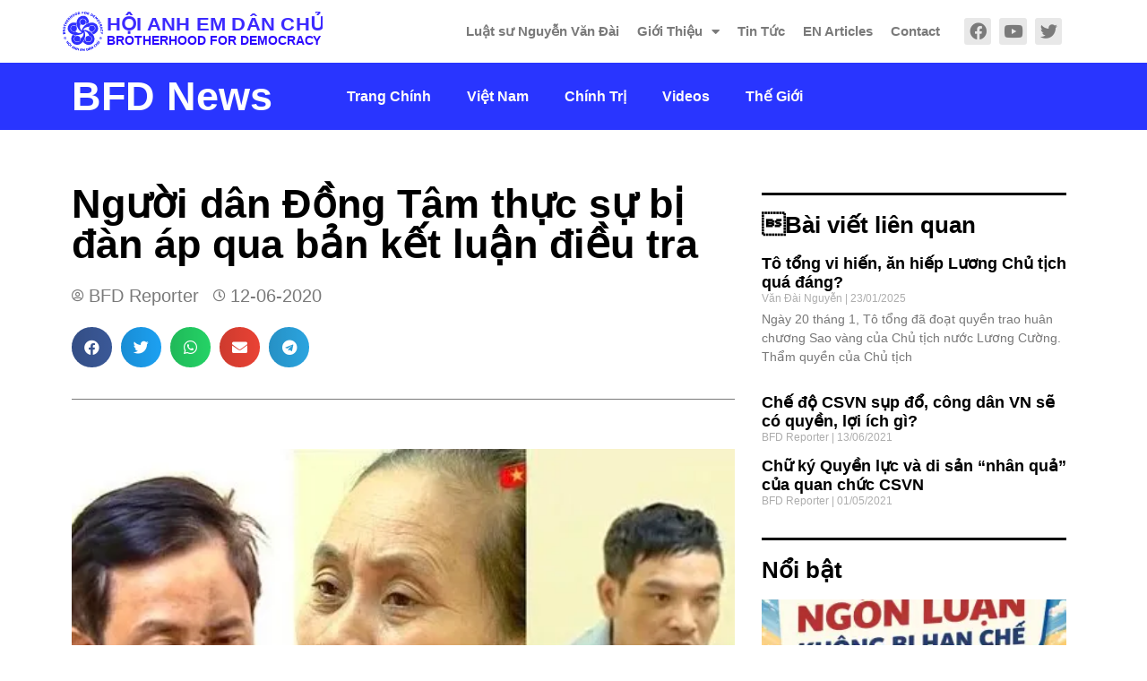

--- FILE ---
content_type: text/html; charset=UTF-8
request_url: https://www.anhemdanchu.org/tin-tuc/chinh-tri/nguoi-dan-dong-tam-thuc-su-bi-dan-ap-qua-ban-ket-luan-dieu-tra/
body_size: 21567
content:
<!doctype html>
<html lang="en-GB">
<head>
	<meta name="google-site-verification" content="lA0mAWarEPLPzyHrW3nvXZhoaRccZ2Ixh-eKJlk3EAM" />
	<meta charset="UTF-8">
		<meta name="viewport" content="width=device-width, initial-scale=1">
	<link rel="profile" href="https://gmpg.org/xfn/11">
	<meta name='robots' content='index, follow, max-image-preview:large, max-snippet:-1, max-video-preview:-1' />

	<!-- This site is optimized with the Yoast SEO plugin v21.6 - https://yoast.com/wordpress/plugins/seo/ -->
	<title>Người dân Đồng Tâm thực sự bị đàn áp qua bản kết luận điều tra &#8211; Hội Anh Em Dân Chủ</title>
	<link rel="canonical" href="https://www.anhemdanchu.org/tin-tuc/chinh-tri/nguoi-dan-dong-tam-thuc-su-bi-dan-ap-qua-ban-ket-luan-dieu-tra/" />
	<meta property="og:locale" content="en_GB" />
	<meta property="og:type" content="article" />
	<meta property="og:title" content="Người dân Đồng Tâm thực sự bị đàn áp qua bản kết luận điều tra &#8211; Hội Anh Em Dân Chủ" />
	<meta property="og:description" content="Cơ quan điều tra thuộc Công an Thành phố Hà Nội vừa ban hành kết luận điều tra vụ việc ở xã Đồng Tâm, huyện Mỹ Đức, Hà Nội (09/1/2020) sau hơn 5 tháng xảy ra sự việc và đề nghị truy tố 29 người, trong đó có 25 người bị đề nghị truy tố [&hellip;]" />
	<meta property="og:url" content="https://www.anhemdanchu.org/tin-tuc/chinh-tri/nguoi-dan-dong-tam-thuc-su-bi-dan-ap-qua-ban-ket-luan-dieu-tra/" />
	<meta property="og:site_name" content="Hội Anh Em Dân Chủ" />
	<meta property="article:publisher" content="https://www.facebook.com/hoianhemdanchu" />
	<meta property="article:published_time" content="2020-06-12T17:32:00+00:00" />
	<meta property="article:modified_time" content="2020-07-21T21:10:11+00:00" />
	<meta property="og:image" content="https://i0.wp.com/www.anhemdanchu.org/wp-content/uploads/2020/07/img_6159.jpg?fit=478%2C287&ssl=1" />
	<meta property="og:image:width" content="478" />
	<meta property="og:image:height" content="287" />
	<meta property="og:image:type" content="image/jpeg" />
	<meta name="author" content="BFD Reporter" />
	<meta name="twitter:card" content="summary_large_image" />
	<meta name="twitter:creator" content="@bfd_haedc" />
	<meta name="twitter:site" content="@bfd_haedc" />
	<meta name="twitter:label1" content="Written by" />
	<meta name="twitter:data1" content="BFD Reporter" />
	<meta name="twitter:label2" content="Estimated reading time" />
	<meta name="twitter:data2" content="10 minutes" />
	<script type="application/ld+json" class="yoast-schema-graph">{"@context":"https://schema.org","@graph":[{"@type":"Article","@id":"https://www.anhemdanchu.org/tin-tuc/chinh-tri/nguoi-dan-dong-tam-thuc-su-bi-dan-ap-qua-ban-ket-luan-dieu-tra/#article","isPartOf":{"@id":"https://www.anhemdanchu.org/tin-tuc/chinh-tri/nguoi-dan-dong-tam-thuc-su-bi-dan-ap-qua-ban-ket-luan-dieu-tra/"},"author":{"name":"BFD Reporter","@id":"https://www.anhemdanchu.org/#/schema/person/7d9c4afd95d18323ff5309d8534b1632"},"headline":"Người dân Đồng Tâm thực sự bị đàn áp qua bản kết luận điều tra","datePublished":"2020-06-12T17:32:00+00:00","dateModified":"2020-07-21T21:10:11+00:00","mainEntityOfPage":{"@id":"https://www.anhemdanchu.org/tin-tuc/chinh-tri/nguoi-dan-dong-tam-thuc-su-bi-dan-ap-qua-ban-ket-luan-dieu-tra/"},"wordCount":1935,"commentCount":0,"publisher":{"@id":"https://www.anhemdanchu.org/#organization"},"image":{"@id":"https://www.anhemdanchu.org/tin-tuc/chinh-tri/nguoi-dan-dong-tam-thuc-su-bi-dan-ap-qua-ban-ket-luan-dieu-tra/#primaryimage"},"thumbnailUrl":"https://i0.wp.com/www.anhemdanchu.org/wp-content/uploads/2020/07/img_6159.jpg?fit=478%2C287&ssl=1","keywords":["Nguyen Van Dai"],"articleSection":["Chính trị"],"inLanguage":"en-GB","potentialAction":[{"@type":"CommentAction","name":"Comment","target":["https://www.anhemdanchu.org/tin-tuc/chinh-tri/nguoi-dan-dong-tam-thuc-su-bi-dan-ap-qua-ban-ket-luan-dieu-tra/#respond"]}]},{"@type":"WebPage","@id":"https://www.anhemdanchu.org/tin-tuc/chinh-tri/nguoi-dan-dong-tam-thuc-su-bi-dan-ap-qua-ban-ket-luan-dieu-tra/","url":"https://www.anhemdanchu.org/tin-tuc/chinh-tri/nguoi-dan-dong-tam-thuc-su-bi-dan-ap-qua-ban-ket-luan-dieu-tra/","name":"Người dân Đồng Tâm thực sự bị đàn áp qua bản kết luận điều tra &#8211; Hội Anh Em Dân Chủ","isPartOf":{"@id":"https://www.anhemdanchu.org/#website"},"primaryImageOfPage":{"@id":"https://www.anhemdanchu.org/tin-tuc/chinh-tri/nguoi-dan-dong-tam-thuc-su-bi-dan-ap-qua-ban-ket-luan-dieu-tra/#primaryimage"},"image":{"@id":"https://www.anhemdanchu.org/tin-tuc/chinh-tri/nguoi-dan-dong-tam-thuc-su-bi-dan-ap-qua-ban-ket-luan-dieu-tra/#primaryimage"},"thumbnailUrl":"https://i0.wp.com/www.anhemdanchu.org/wp-content/uploads/2020/07/img_6159.jpg?fit=478%2C287&ssl=1","datePublished":"2020-06-12T17:32:00+00:00","dateModified":"2020-07-21T21:10:11+00:00","breadcrumb":{"@id":"https://www.anhemdanchu.org/tin-tuc/chinh-tri/nguoi-dan-dong-tam-thuc-su-bi-dan-ap-qua-ban-ket-luan-dieu-tra/#breadcrumb"},"inLanguage":"en-GB","potentialAction":[{"@type":"ReadAction","target":["https://www.anhemdanchu.org/tin-tuc/chinh-tri/nguoi-dan-dong-tam-thuc-su-bi-dan-ap-qua-ban-ket-luan-dieu-tra/"]}]},{"@type":"ImageObject","inLanguage":"en-GB","@id":"https://www.anhemdanchu.org/tin-tuc/chinh-tri/nguoi-dan-dong-tam-thuc-su-bi-dan-ap-qua-ban-ket-luan-dieu-tra/#primaryimage","url":"https://i0.wp.com/www.anhemdanchu.org/wp-content/uploads/2020/07/img_6159.jpg?fit=478%2C287&ssl=1","contentUrl":"https://i0.wp.com/www.anhemdanchu.org/wp-content/uploads/2020/07/img_6159.jpg?fit=478%2C287&ssl=1","width":478,"height":287},{"@type":"BreadcrumbList","@id":"https://www.anhemdanchu.org/tin-tuc/chinh-tri/nguoi-dan-dong-tam-thuc-su-bi-dan-ap-qua-ban-ket-luan-dieu-tra/#breadcrumb","itemListElement":[{"@type":"ListItem","position":1,"name":"Home","item":"https://www.anhemdanchu.org/"},{"@type":"ListItem","position":2,"name":"Người dân Đồng Tâm thực sự bị đàn áp qua bản kết luận điều tra"}]},{"@type":"WebSite","@id":"https://www.anhemdanchu.org/#website","url":"https://www.anhemdanchu.org/","name":"Hội Anh Em Dân Chủ","description":"Vì một Việt Nam dân chủ","publisher":{"@id":"https://www.anhemdanchu.org/#organization"},"potentialAction":[{"@type":"SearchAction","target":{"@type":"EntryPoint","urlTemplate":"https://www.anhemdanchu.org/?s={search_term_string}"},"query-input":"required name=search_term_string"}],"inLanguage":"en-GB"},{"@type":"Organization","@id":"https://www.anhemdanchu.org/#organization","name":"Hội Anh Em Dân Chủ","url":"https://www.anhemdanchu.org/","logo":{"@type":"ImageObject","inLanguage":"en-GB","@id":"https://www.anhemdanchu.org/#/schema/logo/image/","url":"https://www.anhemdanchu.org/wp-content/uploads/2020/07/10403673_847744468603260_3896047122130119017_n.jpg","contentUrl":"https://www.anhemdanchu.org/wp-content/uploads/2020/07/10403673_847744468603260_3896047122130119017_n.jpg","width":924,"height":924,"caption":"Hội Anh Em Dân Chủ"},"image":{"@id":"https://www.anhemdanchu.org/#/schema/logo/image/"},"sameAs":["https://www.facebook.com/hoianhemdanchu","https://twitter.com/bfd_haedc"]},{"@type":"Person","@id":"https://www.anhemdanchu.org/#/schema/person/7d9c4afd95d18323ff5309d8534b1632","name":"BFD Reporter","image":{"@type":"ImageObject","inLanguage":"en-GB","@id":"https://www.anhemdanchu.org/#/schema/person/image/","url":"https://secure.gravatar.com/avatar/51479585c39e730233aa06c388c62b18?s=96&d=mm&r=g","contentUrl":"https://secure.gravatar.com/avatar/51479585c39e730233aa06c388c62b18?s=96&d=mm&r=g","caption":"BFD Reporter"}}]}</script>
	<!-- / Yoast SEO plugin. -->


<link rel='dns-prefetch' href='//stats.wp.com' />
<link rel='dns-prefetch' href='//i0.wp.com' />
<link rel='dns-prefetch' href='//c0.wp.com' />
<link rel="alternate" type="application/rss+xml" title="Hội Anh Em Dân Chủ &raquo; Feed" href="https://www.anhemdanchu.org/feed/" />
<link rel="alternate" type="application/rss+xml" title="Hội Anh Em Dân Chủ &raquo; Comments Feed" href="https://www.anhemdanchu.org/comments/feed/" />
<link rel="alternate" type="application/rss+xml" title="Hội Anh Em Dân Chủ &raquo; Người dân Đồng Tâm thực sự bị đàn áp qua bản kết luận điều tra Comments Feed" href="https://www.anhemdanchu.org/tin-tuc/chinh-tri/nguoi-dan-dong-tam-thuc-su-bi-dan-ap-qua-ban-ket-luan-dieu-tra/feed/" />
<script type="text/javascript">
window._wpemojiSettings = {"baseUrl":"https:\/\/s.w.org\/images\/core\/emoji\/14.0.0\/72x72\/","ext":".png","svgUrl":"https:\/\/s.w.org\/images\/core\/emoji\/14.0.0\/svg\/","svgExt":".svg","source":{"concatemoji":"https:\/\/www.anhemdanchu.org\/wp-includes\/js\/wp-emoji-release.min.js?ver=6.2.8"}};
/*! This file is auto-generated */
!function(e,a,t){var n,r,o,i=a.createElement("canvas"),p=i.getContext&&i.getContext("2d");function s(e,t){p.clearRect(0,0,i.width,i.height),p.fillText(e,0,0);e=i.toDataURL();return p.clearRect(0,0,i.width,i.height),p.fillText(t,0,0),e===i.toDataURL()}function c(e){var t=a.createElement("script");t.src=e,t.defer=t.type="text/javascript",a.getElementsByTagName("head")[0].appendChild(t)}for(o=Array("flag","emoji"),t.supports={everything:!0,everythingExceptFlag:!0},r=0;r<o.length;r++)t.supports[o[r]]=function(e){if(p&&p.fillText)switch(p.textBaseline="top",p.font="600 32px Arial",e){case"flag":return s("\ud83c\udff3\ufe0f\u200d\u26a7\ufe0f","\ud83c\udff3\ufe0f\u200b\u26a7\ufe0f")?!1:!s("\ud83c\uddfa\ud83c\uddf3","\ud83c\uddfa\u200b\ud83c\uddf3")&&!s("\ud83c\udff4\udb40\udc67\udb40\udc62\udb40\udc65\udb40\udc6e\udb40\udc67\udb40\udc7f","\ud83c\udff4\u200b\udb40\udc67\u200b\udb40\udc62\u200b\udb40\udc65\u200b\udb40\udc6e\u200b\udb40\udc67\u200b\udb40\udc7f");case"emoji":return!s("\ud83e\udef1\ud83c\udffb\u200d\ud83e\udef2\ud83c\udfff","\ud83e\udef1\ud83c\udffb\u200b\ud83e\udef2\ud83c\udfff")}return!1}(o[r]),t.supports.everything=t.supports.everything&&t.supports[o[r]],"flag"!==o[r]&&(t.supports.everythingExceptFlag=t.supports.everythingExceptFlag&&t.supports[o[r]]);t.supports.everythingExceptFlag=t.supports.everythingExceptFlag&&!t.supports.flag,t.DOMReady=!1,t.readyCallback=function(){t.DOMReady=!0},t.supports.everything||(n=function(){t.readyCallback()},a.addEventListener?(a.addEventListener("DOMContentLoaded",n,!1),e.addEventListener("load",n,!1)):(e.attachEvent("onload",n),a.attachEvent("onreadystatechange",function(){"complete"===a.readyState&&t.readyCallback()})),(e=t.source||{}).concatemoji?c(e.concatemoji):e.wpemoji&&e.twemoji&&(c(e.twemoji),c(e.wpemoji)))}(window,document,window._wpemojiSettings);
</script>
<style type="text/css">
img.wp-smiley,
img.emoji {
	display: inline !important;
	border: none !important;
	box-shadow: none !important;
	height: 1em !important;
	width: 1em !important;
	margin: 0 0.07em !important;
	vertical-align: -0.1em !important;
	background: none !important;
	padding: 0 !important;
}
</style>
	<link rel='stylesheet' id='anwp-pg-styles-css' href='https://www.anhemdanchu.org/wp-content/plugins/anwp-post-grid-for-elementor/public/css/styles.min.css?ver=1.2.0' type='text/css' media='all' />
<link rel='stylesheet' id='wp-block-library-css' href='https://c0.wp.com/c/6.2.8/wp-includes/css/dist/block-library/style.min.css' type='text/css' media='all' />
<style id='wp-block-library-inline-css' type='text/css'>
.has-text-align-justify{text-align:justify;}
</style>
<link rel='stylesheet' id='mediaelement-css' href='https://c0.wp.com/c/6.2.8/wp-includes/js/mediaelement/mediaelementplayer-legacy.min.css' type='text/css' media='all' />
<link rel='stylesheet' id='wp-mediaelement-css' href='https://c0.wp.com/c/6.2.8/wp-includes/js/mediaelement/wp-mediaelement.min.css' type='text/css' media='all' />
<link rel='stylesheet' id='classic-theme-styles-css' href='https://c0.wp.com/c/6.2.8/wp-includes/css/classic-themes.min.css' type='text/css' media='all' />
<style id='global-styles-inline-css' type='text/css'>
body{--wp--preset--color--black: #000000;--wp--preset--color--cyan-bluish-gray: #abb8c3;--wp--preset--color--white: #ffffff;--wp--preset--color--pale-pink: #f78da7;--wp--preset--color--vivid-red: #cf2e2e;--wp--preset--color--luminous-vivid-orange: #ff6900;--wp--preset--color--luminous-vivid-amber: #fcb900;--wp--preset--color--light-green-cyan: #7bdcb5;--wp--preset--color--vivid-green-cyan: #00d084;--wp--preset--color--pale-cyan-blue: #8ed1fc;--wp--preset--color--vivid-cyan-blue: #0693e3;--wp--preset--color--vivid-purple: #9b51e0;--wp--preset--gradient--vivid-cyan-blue-to-vivid-purple: linear-gradient(135deg,rgba(6,147,227,1) 0%,rgb(155,81,224) 100%);--wp--preset--gradient--light-green-cyan-to-vivid-green-cyan: linear-gradient(135deg,rgb(122,220,180) 0%,rgb(0,208,130) 100%);--wp--preset--gradient--luminous-vivid-amber-to-luminous-vivid-orange: linear-gradient(135deg,rgba(252,185,0,1) 0%,rgba(255,105,0,1) 100%);--wp--preset--gradient--luminous-vivid-orange-to-vivid-red: linear-gradient(135deg,rgba(255,105,0,1) 0%,rgb(207,46,46) 100%);--wp--preset--gradient--very-light-gray-to-cyan-bluish-gray: linear-gradient(135deg,rgb(238,238,238) 0%,rgb(169,184,195) 100%);--wp--preset--gradient--cool-to-warm-spectrum: linear-gradient(135deg,rgb(74,234,220) 0%,rgb(151,120,209) 20%,rgb(207,42,186) 40%,rgb(238,44,130) 60%,rgb(251,105,98) 80%,rgb(254,248,76) 100%);--wp--preset--gradient--blush-light-purple: linear-gradient(135deg,rgb(255,206,236) 0%,rgb(152,150,240) 100%);--wp--preset--gradient--blush-bordeaux: linear-gradient(135deg,rgb(254,205,165) 0%,rgb(254,45,45) 50%,rgb(107,0,62) 100%);--wp--preset--gradient--luminous-dusk: linear-gradient(135deg,rgb(255,203,112) 0%,rgb(199,81,192) 50%,rgb(65,88,208) 100%);--wp--preset--gradient--pale-ocean: linear-gradient(135deg,rgb(255,245,203) 0%,rgb(182,227,212) 50%,rgb(51,167,181) 100%);--wp--preset--gradient--electric-grass: linear-gradient(135deg,rgb(202,248,128) 0%,rgb(113,206,126) 100%);--wp--preset--gradient--midnight: linear-gradient(135deg,rgb(2,3,129) 0%,rgb(40,116,252) 100%);--wp--preset--duotone--dark-grayscale: url('#wp-duotone-dark-grayscale');--wp--preset--duotone--grayscale: url('#wp-duotone-grayscale');--wp--preset--duotone--purple-yellow: url('#wp-duotone-purple-yellow');--wp--preset--duotone--blue-red: url('#wp-duotone-blue-red');--wp--preset--duotone--midnight: url('#wp-duotone-midnight');--wp--preset--duotone--magenta-yellow: url('#wp-duotone-magenta-yellow');--wp--preset--duotone--purple-green: url('#wp-duotone-purple-green');--wp--preset--duotone--blue-orange: url('#wp-duotone-blue-orange');--wp--preset--font-size--small: 13px;--wp--preset--font-size--medium: 20px;--wp--preset--font-size--large: 36px;--wp--preset--font-size--x-large: 42px;--wp--preset--spacing--20: 0.44rem;--wp--preset--spacing--30: 0.67rem;--wp--preset--spacing--40: 1rem;--wp--preset--spacing--50: 1.5rem;--wp--preset--spacing--60: 2.25rem;--wp--preset--spacing--70: 3.38rem;--wp--preset--spacing--80: 5.06rem;--wp--preset--shadow--natural: 6px 6px 9px rgba(0, 0, 0, 0.2);--wp--preset--shadow--deep: 12px 12px 50px rgba(0, 0, 0, 0.4);--wp--preset--shadow--sharp: 6px 6px 0px rgba(0, 0, 0, 0.2);--wp--preset--shadow--outlined: 6px 6px 0px -3px rgba(255, 255, 255, 1), 6px 6px rgba(0, 0, 0, 1);--wp--preset--shadow--crisp: 6px 6px 0px rgba(0, 0, 0, 1);}:where(.is-layout-flex){gap: 0.5em;}body .is-layout-flow > .alignleft{float: left;margin-inline-start: 0;margin-inline-end: 2em;}body .is-layout-flow > .alignright{float: right;margin-inline-start: 2em;margin-inline-end: 0;}body .is-layout-flow > .aligncenter{margin-left: auto !important;margin-right: auto !important;}body .is-layout-constrained > .alignleft{float: left;margin-inline-start: 0;margin-inline-end: 2em;}body .is-layout-constrained > .alignright{float: right;margin-inline-start: 2em;margin-inline-end: 0;}body .is-layout-constrained > .aligncenter{margin-left: auto !important;margin-right: auto !important;}body .is-layout-constrained > :where(:not(.alignleft):not(.alignright):not(.alignfull)){max-width: var(--wp--style--global--content-size);margin-left: auto !important;margin-right: auto !important;}body .is-layout-constrained > .alignwide{max-width: var(--wp--style--global--wide-size);}body .is-layout-flex{display: flex;}body .is-layout-flex{flex-wrap: wrap;align-items: center;}body .is-layout-flex > *{margin: 0;}:where(.wp-block-columns.is-layout-flex){gap: 2em;}.has-black-color{color: var(--wp--preset--color--black) !important;}.has-cyan-bluish-gray-color{color: var(--wp--preset--color--cyan-bluish-gray) !important;}.has-white-color{color: var(--wp--preset--color--white) !important;}.has-pale-pink-color{color: var(--wp--preset--color--pale-pink) !important;}.has-vivid-red-color{color: var(--wp--preset--color--vivid-red) !important;}.has-luminous-vivid-orange-color{color: var(--wp--preset--color--luminous-vivid-orange) !important;}.has-luminous-vivid-amber-color{color: var(--wp--preset--color--luminous-vivid-amber) !important;}.has-light-green-cyan-color{color: var(--wp--preset--color--light-green-cyan) !important;}.has-vivid-green-cyan-color{color: var(--wp--preset--color--vivid-green-cyan) !important;}.has-pale-cyan-blue-color{color: var(--wp--preset--color--pale-cyan-blue) !important;}.has-vivid-cyan-blue-color{color: var(--wp--preset--color--vivid-cyan-blue) !important;}.has-vivid-purple-color{color: var(--wp--preset--color--vivid-purple) !important;}.has-black-background-color{background-color: var(--wp--preset--color--black) !important;}.has-cyan-bluish-gray-background-color{background-color: var(--wp--preset--color--cyan-bluish-gray) !important;}.has-white-background-color{background-color: var(--wp--preset--color--white) !important;}.has-pale-pink-background-color{background-color: var(--wp--preset--color--pale-pink) !important;}.has-vivid-red-background-color{background-color: var(--wp--preset--color--vivid-red) !important;}.has-luminous-vivid-orange-background-color{background-color: var(--wp--preset--color--luminous-vivid-orange) !important;}.has-luminous-vivid-amber-background-color{background-color: var(--wp--preset--color--luminous-vivid-amber) !important;}.has-light-green-cyan-background-color{background-color: var(--wp--preset--color--light-green-cyan) !important;}.has-vivid-green-cyan-background-color{background-color: var(--wp--preset--color--vivid-green-cyan) !important;}.has-pale-cyan-blue-background-color{background-color: var(--wp--preset--color--pale-cyan-blue) !important;}.has-vivid-cyan-blue-background-color{background-color: var(--wp--preset--color--vivid-cyan-blue) !important;}.has-vivid-purple-background-color{background-color: var(--wp--preset--color--vivid-purple) !important;}.has-black-border-color{border-color: var(--wp--preset--color--black) !important;}.has-cyan-bluish-gray-border-color{border-color: var(--wp--preset--color--cyan-bluish-gray) !important;}.has-white-border-color{border-color: var(--wp--preset--color--white) !important;}.has-pale-pink-border-color{border-color: var(--wp--preset--color--pale-pink) !important;}.has-vivid-red-border-color{border-color: var(--wp--preset--color--vivid-red) !important;}.has-luminous-vivid-orange-border-color{border-color: var(--wp--preset--color--luminous-vivid-orange) !important;}.has-luminous-vivid-amber-border-color{border-color: var(--wp--preset--color--luminous-vivid-amber) !important;}.has-light-green-cyan-border-color{border-color: var(--wp--preset--color--light-green-cyan) !important;}.has-vivid-green-cyan-border-color{border-color: var(--wp--preset--color--vivid-green-cyan) !important;}.has-pale-cyan-blue-border-color{border-color: var(--wp--preset--color--pale-cyan-blue) !important;}.has-vivid-cyan-blue-border-color{border-color: var(--wp--preset--color--vivid-cyan-blue) !important;}.has-vivid-purple-border-color{border-color: var(--wp--preset--color--vivid-purple) !important;}.has-vivid-cyan-blue-to-vivid-purple-gradient-background{background: var(--wp--preset--gradient--vivid-cyan-blue-to-vivid-purple) !important;}.has-light-green-cyan-to-vivid-green-cyan-gradient-background{background: var(--wp--preset--gradient--light-green-cyan-to-vivid-green-cyan) !important;}.has-luminous-vivid-amber-to-luminous-vivid-orange-gradient-background{background: var(--wp--preset--gradient--luminous-vivid-amber-to-luminous-vivid-orange) !important;}.has-luminous-vivid-orange-to-vivid-red-gradient-background{background: var(--wp--preset--gradient--luminous-vivid-orange-to-vivid-red) !important;}.has-very-light-gray-to-cyan-bluish-gray-gradient-background{background: var(--wp--preset--gradient--very-light-gray-to-cyan-bluish-gray) !important;}.has-cool-to-warm-spectrum-gradient-background{background: var(--wp--preset--gradient--cool-to-warm-spectrum) !important;}.has-blush-light-purple-gradient-background{background: var(--wp--preset--gradient--blush-light-purple) !important;}.has-blush-bordeaux-gradient-background{background: var(--wp--preset--gradient--blush-bordeaux) !important;}.has-luminous-dusk-gradient-background{background: var(--wp--preset--gradient--luminous-dusk) !important;}.has-pale-ocean-gradient-background{background: var(--wp--preset--gradient--pale-ocean) !important;}.has-electric-grass-gradient-background{background: var(--wp--preset--gradient--electric-grass) !important;}.has-midnight-gradient-background{background: var(--wp--preset--gradient--midnight) !important;}.has-small-font-size{font-size: var(--wp--preset--font-size--small) !important;}.has-medium-font-size{font-size: var(--wp--preset--font-size--medium) !important;}.has-large-font-size{font-size: var(--wp--preset--font-size--large) !important;}.has-x-large-font-size{font-size: var(--wp--preset--font-size--x-large) !important;}
.wp-block-navigation a:where(:not(.wp-element-button)){color: inherit;}
:where(.wp-block-columns.is-layout-flex){gap: 2em;}
.wp-block-pullquote{font-size: 1.5em;line-height: 1.6;}
</style>
<link rel='stylesheet' id='hello-elementor-css' href='https://www.anhemdanchu.org/wp-content/themes/hello-elementor/style.min.css?ver=2.5.0' type='text/css' media='all' />
<link rel='stylesheet' id='hello-elementor-theme-style-css' href='https://www.anhemdanchu.org/wp-content/themes/hello-elementor/theme.min.css?ver=2.5.0' type='text/css' media='all' />
<link rel='stylesheet' id='elementor-icons-css' href='https://www.anhemdanchu.org/wp-content/plugins/elementor/assets/lib/eicons/css/elementor-icons.min.css?ver=5.23.0' type='text/css' media='all' />
<link rel='stylesheet' id='elementor-frontend-css' href='https://www.anhemdanchu.org/wp-content/plugins/elementor/assets/css/frontend.min.css?ver=3.17.3' type='text/css' media='all' />
<link rel='stylesheet' id='swiper-css' href='https://www.anhemdanchu.org/wp-content/plugins/elementor/assets/lib/swiper/css/swiper.min.css?ver=5.3.6' type='text/css' media='all' />
<link rel='stylesheet' id='elementor-post-239-css' href='https://www.anhemdanchu.org/wp-content/uploads/elementor/css/post-239.css?ver=1741809974' type='text/css' media='all' />
<link rel='stylesheet' id='elementor-pro-css' href='https://www.anhemdanchu.org/wp-content/plugins/elementor-pro/assets/css/frontend.min.css?ver=3.17.1' type='text/css' media='all' />
<link rel='stylesheet' id='font-awesome-5-all-css' href='https://www.anhemdanchu.org/wp-content/plugins/elementor/assets/lib/font-awesome/css/all.min.css?ver=3.17.3' type='text/css' media='all' />
<link rel='stylesheet' id='font-awesome-4-shim-css' href='https://www.anhemdanchu.org/wp-content/plugins/elementor/assets/lib/font-awesome/css/v4-shims.min.css?ver=3.17.3' type='text/css' media='all' />
<link rel='stylesheet' id='elementor-global-css' href='https://www.anhemdanchu.org/wp-content/uploads/elementor/css/global.css?ver=1741809975' type='text/css' media='all' />
<link rel='stylesheet' id='elementor-post-3194-css' href='https://www.anhemdanchu.org/wp-content/uploads/elementor/css/post-3194.css?ver=1741810146' type='text/css' media='all' />
<link rel='stylesheet' id='elementor-post-3407-css' href='https://www.anhemdanchu.org/wp-content/uploads/elementor/css/post-3407.css?ver=1741810146' type='text/css' media='all' />
<link rel='stylesheet' id='elementor-post-3146-css' href='https://www.anhemdanchu.org/wp-content/uploads/elementor/css/post-3146.css?ver=1741810667' type='text/css' media='all' />
<link rel='stylesheet' id='elementor-icons-shared-0-css' href='https://www.anhemdanchu.org/wp-content/plugins/elementor/assets/lib/font-awesome/css/fontawesome.min.css?ver=5.15.3' type='text/css' media='all' />
<link rel='stylesheet' id='elementor-icons-fa-solid-css' href='https://www.anhemdanchu.org/wp-content/plugins/elementor/assets/lib/font-awesome/css/solid.min.css?ver=5.15.3' type='text/css' media='all' />
<link rel='stylesheet' id='elementor-icons-fa-brands-css' href='https://www.anhemdanchu.org/wp-content/plugins/elementor/assets/lib/font-awesome/css/brands.min.css?ver=5.15.3' type='text/css' media='all' />
<link rel='stylesheet' id='elementor-icons-fa-regular-css' href='https://www.anhemdanchu.org/wp-content/plugins/elementor/assets/lib/font-awesome/css/regular.min.css?ver=5.15.3' type='text/css' media='all' />
<link rel='stylesheet' id='jetpack_css-css' href='https://c0.wp.com/p/jetpack/12.8.2/css/jetpack.css' type='text/css' media='all' />
<script type='text/javascript' src='https://www.anhemdanchu.org/wp-content/plugins/elementor/assets/lib/font-awesome/js/v4-shims.min.js?ver=3.17.3' id='font-awesome-4-shim-js'></script>
<link rel="https://api.w.org/" href="https://www.anhemdanchu.org/wp-json/" /><link rel="alternate" type="application/json" href="https://www.anhemdanchu.org/wp-json/wp/v2/posts/821" /><link rel="EditURI" type="application/rsd+xml" title="RSD" href="https://www.anhemdanchu.org/xmlrpc.php?rsd" />
<link rel="wlwmanifest" type="application/wlwmanifest+xml" href="https://www.anhemdanchu.org/wp-includes/wlwmanifest.xml" />
<meta name="generator" content="WordPress 6.2.8" />
<link rel='shortlink' href='https://www.anhemdanchu.org/?p=821' />
<link rel="alternate" type="application/json+oembed" href="https://www.anhemdanchu.org/wp-json/oembed/1.0/embed?url=https%3A%2F%2Fwww.anhemdanchu.org%2Ftin-tuc%2Fchinh-tri%2Fnguoi-dan-dong-tam-thuc-su-bi-dan-ap-qua-ban-ket-luan-dieu-tra%2F" />
<link rel="alternate" type="text/xml+oembed" href="https://www.anhemdanchu.org/wp-json/oembed/1.0/embed?url=https%3A%2F%2Fwww.anhemdanchu.org%2Ftin-tuc%2Fchinh-tri%2Fnguoi-dan-dong-tam-thuc-su-bi-dan-ap-qua-ban-ket-luan-dieu-tra%2F&#038;format=xml" />
<script type="text/javascript">
(function(url){
	if(/(?:Chrome\/26\.0\.1410\.63 Safari\/537\.31|WordfenceTestMonBot)/.test(navigator.userAgent)){ return; }
	var addEvent = function(evt, handler) {
		if (window.addEventListener) {
			document.addEventListener(evt, handler, false);
		} else if (window.attachEvent) {
			document.attachEvent('on' + evt, handler);
		}
	};
	var removeEvent = function(evt, handler) {
		if (window.removeEventListener) {
			document.removeEventListener(evt, handler, false);
		} else if (window.detachEvent) {
			document.detachEvent('on' + evt, handler);
		}
	};
	var evts = 'contextmenu dblclick drag dragend dragenter dragleave dragover dragstart drop keydown keypress keyup mousedown mousemove mouseout mouseover mouseup mousewheel scroll'.split(' ');
	var logHuman = function() {
		if (window.wfLogHumanRan) { return; }
		window.wfLogHumanRan = true;
		var wfscr = document.createElement('script');
		wfscr.type = 'text/javascript';
		wfscr.async = true;
		wfscr.src = url + '&r=' + Math.random();
		(document.getElementsByTagName('head')[0]||document.getElementsByTagName('body')[0]).appendChild(wfscr);
		for (var i = 0; i < evts.length; i++) {
			removeEvent(evts[i], logHuman);
		}
	};
	for (var i = 0; i < evts.length; i++) {
		addEvent(evts[i], logHuman);
	}
})('//www.anhemdanchu.org/?wordfence_lh=1&hid=F70045B8978AD8DD5FFBA7BC2422F128');
</script>	<style>img#wpstats{display:none}</style>
		<meta name="generator" content="Elementor 3.17.3; features: e_dom_optimization, e_optimized_assets_loading, additional_custom_breakpoints; settings: css_print_method-external, google_font-enabled, font_display-auto">
<link rel="icon" href="https://i0.wp.com/www.anhemdanchu.org/wp-content/uploads/2020/07/cropped-10403673_847744468603260_3896047122130119017_n.jpg?fit=32%2C32&#038;ssl=1" sizes="32x32" />
<link rel="icon" href="https://i0.wp.com/www.anhemdanchu.org/wp-content/uploads/2020/07/cropped-10403673_847744468603260_3896047122130119017_n.jpg?fit=192%2C192&#038;ssl=1" sizes="192x192" />
<link rel="apple-touch-icon" href="https://i0.wp.com/www.anhemdanchu.org/wp-content/uploads/2020/07/cropped-10403673_847744468603260_3896047122130119017_n.jpg?fit=180%2C180&#038;ssl=1" />
<meta name="msapplication-TileImage" content="https://i0.wp.com/www.anhemdanchu.org/wp-content/uploads/2020/07/cropped-10403673_847744468603260_3896047122130119017_n.jpg?fit=270%2C270&#038;ssl=1" />
		<style type="text/css" id="wp-custom-css">
			.elementor-kit-239 p, .elementor-kit-239 p h3 {
		margin-top: 0.7em;
    margin-bottom: 0.7em;
}

.elementor-kit-239 h4 {
	margin-top: 1.2em;
}
.wp-block-separator {
	margin: 1em;
}

/*News Home*/

.title-quote h1 span {
	background-color: #ffffff;
	color: #002CFB;
	padding: 10px;
	line-height: 70px;
	box-shadow: 10px 0 0 #ffffff, -10px 0 0 #ffffff;
}


.quote-nvd h2 i, .quote-nvd h2 span {
	background-color: blue;
	color: white;
	padding: 10px;
	line-height: 70px;
	box-shadow: 10px 0 0 #0000ff, -10px 0 0 #0000ff;
}

.quote-nvd h2 i {
	background-color: #2d3e91;
	box-shadow: 10px 0 0 #2d3e91, -10px 0 0 #2d3e91;
}

/*Link Hover*/
.page-content a:hover, .link-color a:hover {
  color: #409cb2 !important; 
  text-decoration: underline;
}
.playbutton {
    background: url('https://example.com/wp-content/uploads/playbutton.png') center center no-repeat;
		background-color: blue;
		position: absolute;
    top: 50%;
    left: 50%;
    width: 74px;
    height: 74px;
    margin: -35px 0 0 -35px;
    z-index: 10;
    opacity:0.6;
}
.playbutton:hover { 
    opacity:1.0;
}


/*POST BORDER*/

.elementor-383 .elementor-element.elementor-element-2db45b39 .elementor-post:last-child, .elementor-383 .elementor-element.elementor-element-577c593 .elementor-post:last-child {
	border-style: none;
}

/*tất cả bài viết*/

.elementor-3232 .elementor-element.elementor-element-6e2ff5ab .elementor-post:last-child, .elementor-3241 .elementor-element.elementor-element-632d7589 .elementor-post:last-child {
	border-style: none;
}

.post-border .elementor-post:last-child {
	border-style: none;
}

.elementor-1270 .elementor-element.elementor-element-5be1b38a .elementor-post:last-child {
	border-style: none;
}

.elementor-383 .elementor-element.elementor-element-27736f06 .elementor-post:last-child:last-child {
	border-style: none;
}

.bullet-links .elementor-post__title {
	display: list-item;
	list-style-type: disc;
	list-style-position: inside;
}

:root {
	counter-reset: section;
}

.number-links a::before {
	counter-increment: section;
	content: counter(section) ".";
}

/*QUOTE*/
blockquote {
	border-style: solid;
	border-radius: 0 0 0 10px;
}

/*FIGURE*/

figure {
    display: block;
		padding-top: 1em;
    margin-block-start: 0px;
    margin-block-end: 0px;
    margin-inline-start: 0px;
    margin-inline-end: 0px;
}

figcaption, .wp-block-image figcaption {
	padding: 10px;
	text-align: left;
  color: #FFFFFF;
  background-color: #4E4D4D;
  font-family: "Arial";
  font-size: 18px;
  font-weight: 500;
  font-style: normal;
  margin-top: 0px;
}
/*
.wp-block-image figcaption {
	margin-top: -10px;
}
*/
.wp-block-video figcaption {
	margin-top: -10px;
}
.wp-block-image img {
    width: 100%;
}

/*LIST POST*/

/*Mesage Form*/

.elementor-widget-form .elementor-message {
	color: green;
}

/*DONATION FORM*/

div#give-form-4136-wrap {
	margin: 0px !important;
}

@media (max-width: 1024px) {
	
	.title-quote h1 span {
	background-color: #ffffff;
	color: #002CFB;
	padding: 5px;
	line-height: 40px;
	}

	
	.quote-nvd h2 i,.quote-nvd h2 span {
	line-height: 55px;
	}

element.style {
}
	/*Caption*/
	.wp-block-image figcaption {
		font-size: 15px;
	}
	
	/*TITLE MENU*/
.elementor-3194 .elementor-element.elementor-element-0538188 .elementor-heading-title {
	font-size: 38px;
	}
	
	
.elementor-grid-tablet-2 .elementor-grid {
    grid-template-columns: none;
}
/*	.elementor-row {
    flex-wrap: nowrap;
}*/
}			</style>
		<style id="wpforms-css-vars-root">
				:root {
					--wpforms-field-border-radius: 3px;
--wpforms-field-background-color: #ffffff;
--wpforms-field-border-color: rgba( 0, 0, 0, 0.25 );
--wpforms-field-text-color: rgba( 0, 0, 0, 0.7 );
--wpforms-label-color: rgba( 0, 0, 0, 0.85 );
--wpforms-label-sublabel-color: rgba( 0, 0, 0, 0.55 );
--wpforms-label-error-color: #d63637;
--wpforms-button-border-radius: 3px;
--wpforms-button-background-color: #066aab;
--wpforms-button-text-color: #ffffff;
--wpforms-field-size-input-height: 43px;
--wpforms-field-size-input-spacing: 15px;
--wpforms-field-size-font-size: 16px;
--wpforms-field-size-line-height: 19px;
--wpforms-field-size-padding-h: 14px;
--wpforms-field-size-checkbox-size: 16px;
--wpforms-field-size-sublabel-spacing: 5px;
--wpforms-field-size-icon-size: 1;
--wpforms-label-size-font-size: 16px;
--wpforms-label-size-line-height: 19px;
--wpforms-label-size-sublabel-font-size: 14px;
--wpforms-label-size-sublabel-line-height: 17px;
--wpforms-button-size-font-size: 17px;
--wpforms-button-size-height: 41px;
--wpforms-button-size-padding-h: 15px;
--wpforms-button-size-margin-top: 10px;

				}
			</style></head>
<body data-rsssl=1 class="post-template-default single single-post postid-821 single-format-standard wp-custom-logo theme--hello-elementor elementor-default elementor-kit-239 elementor-page-3146">

<svg xmlns="http://www.w3.org/2000/svg" viewBox="0 0 0 0" width="0" height="0" focusable="false" role="none" style="visibility: hidden; position: absolute; left: -9999px; overflow: hidden;" ><defs><filter id="wp-duotone-dark-grayscale"><feColorMatrix color-interpolation-filters="sRGB" type="matrix" values=" .299 .587 .114 0 0 .299 .587 .114 0 0 .299 .587 .114 0 0 .299 .587 .114 0 0 " /><feComponentTransfer color-interpolation-filters="sRGB" ><feFuncR type="table" tableValues="0 0.49803921568627" /><feFuncG type="table" tableValues="0 0.49803921568627" /><feFuncB type="table" tableValues="0 0.49803921568627" /><feFuncA type="table" tableValues="1 1" /></feComponentTransfer><feComposite in2="SourceGraphic" operator="in" /></filter></defs></svg><svg xmlns="http://www.w3.org/2000/svg" viewBox="0 0 0 0" width="0" height="0" focusable="false" role="none" style="visibility: hidden; position: absolute; left: -9999px; overflow: hidden;" ><defs><filter id="wp-duotone-grayscale"><feColorMatrix color-interpolation-filters="sRGB" type="matrix" values=" .299 .587 .114 0 0 .299 .587 .114 0 0 .299 .587 .114 0 0 .299 .587 .114 0 0 " /><feComponentTransfer color-interpolation-filters="sRGB" ><feFuncR type="table" tableValues="0 1" /><feFuncG type="table" tableValues="0 1" /><feFuncB type="table" tableValues="0 1" /><feFuncA type="table" tableValues="1 1" /></feComponentTransfer><feComposite in2="SourceGraphic" operator="in" /></filter></defs></svg><svg xmlns="http://www.w3.org/2000/svg" viewBox="0 0 0 0" width="0" height="0" focusable="false" role="none" style="visibility: hidden; position: absolute; left: -9999px; overflow: hidden;" ><defs><filter id="wp-duotone-purple-yellow"><feColorMatrix color-interpolation-filters="sRGB" type="matrix" values=" .299 .587 .114 0 0 .299 .587 .114 0 0 .299 .587 .114 0 0 .299 .587 .114 0 0 " /><feComponentTransfer color-interpolation-filters="sRGB" ><feFuncR type="table" tableValues="0.54901960784314 0.98823529411765" /><feFuncG type="table" tableValues="0 1" /><feFuncB type="table" tableValues="0.71764705882353 0.25490196078431" /><feFuncA type="table" tableValues="1 1" /></feComponentTransfer><feComposite in2="SourceGraphic" operator="in" /></filter></defs></svg><svg xmlns="http://www.w3.org/2000/svg" viewBox="0 0 0 0" width="0" height="0" focusable="false" role="none" style="visibility: hidden; position: absolute; left: -9999px; overflow: hidden;" ><defs><filter id="wp-duotone-blue-red"><feColorMatrix color-interpolation-filters="sRGB" type="matrix" values=" .299 .587 .114 0 0 .299 .587 .114 0 0 .299 .587 .114 0 0 .299 .587 .114 0 0 " /><feComponentTransfer color-interpolation-filters="sRGB" ><feFuncR type="table" tableValues="0 1" /><feFuncG type="table" tableValues="0 0.27843137254902" /><feFuncB type="table" tableValues="0.5921568627451 0.27843137254902" /><feFuncA type="table" tableValues="1 1" /></feComponentTransfer><feComposite in2="SourceGraphic" operator="in" /></filter></defs></svg><svg xmlns="http://www.w3.org/2000/svg" viewBox="0 0 0 0" width="0" height="0" focusable="false" role="none" style="visibility: hidden; position: absolute; left: -9999px; overflow: hidden;" ><defs><filter id="wp-duotone-midnight"><feColorMatrix color-interpolation-filters="sRGB" type="matrix" values=" .299 .587 .114 0 0 .299 .587 .114 0 0 .299 .587 .114 0 0 .299 .587 .114 0 0 " /><feComponentTransfer color-interpolation-filters="sRGB" ><feFuncR type="table" tableValues="0 0" /><feFuncG type="table" tableValues="0 0.64705882352941" /><feFuncB type="table" tableValues="0 1" /><feFuncA type="table" tableValues="1 1" /></feComponentTransfer><feComposite in2="SourceGraphic" operator="in" /></filter></defs></svg><svg xmlns="http://www.w3.org/2000/svg" viewBox="0 0 0 0" width="0" height="0" focusable="false" role="none" style="visibility: hidden; position: absolute; left: -9999px; overflow: hidden;" ><defs><filter id="wp-duotone-magenta-yellow"><feColorMatrix color-interpolation-filters="sRGB" type="matrix" values=" .299 .587 .114 0 0 .299 .587 .114 0 0 .299 .587 .114 0 0 .299 .587 .114 0 0 " /><feComponentTransfer color-interpolation-filters="sRGB" ><feFuncR type="table" tableValues="0.78039215686275 1" /><feFuncG type="table" tableValues="0 0.94901960784314" /><feFuncB type="table" tableValues="0.35294117647059 0.47058823529412" /><feFuncA type="table" tableValues="1 1" /></feComponentTransfer><feComposite in2="SourceGraphic" operator="in" /></filter></defs></svg><svg xmlns="http://www.w3.org/2000/svg" viewBox="0 0 0 0" width="0" height="0" focusable="false" role="none" style="visibility: hidden; position: absolute; left: -9999px; overflow: hidden;" ><defs><filter id="wp-duotone-purple-green"><feColorMatrix color-interpolation-filters="sRGB" type="matrix" values=" .299 .587 .114 0 0 .299 .587 .114 0 0 .299 .587 .114 0 0 .299 .587 .114 0 0 " /><feComponentTransfer color-interpolation-filters="sRGB" ><feFuncR type="table" tableValues="0.65098039215686 0.40392156862745" /><feFuncG type="table" tableValues="0 1" /><feFuncB type="table" tableValues="0.44705882352941 0.4" /><feFuncA type="table" tableValues="1 1" /></feComponentTransfer><feComposite in2="SourceGraphic" operator="in" /></filter></defs></svg><svg xmlns="http://www.w3.org/2000/svg" viewBox="0 0 0 0" width="0" height="0" focusable="false" role="none" style="visibility: hidden; position: absolute; left: -9999px; overflow: hidden;" ><defs><filter id="wp-duotone-blue-orange"><feColorMatrix color-interpolation-filters="sRGB" type="matrix" values=" .299 .587 .114 0 0 .299 .587 .114 0 0 .299 .587 .114 0 0 .299 .587 .114 0 0 " /><feComponentTransfer color-interpolation-filters="sRGB" ><feFuncR type="table" tableValues="0.098039215686275 1" /><feFuncG type="table" tableValues="0 0.66274509803922" /><feFuncB type="table" tableValues="0.84705882352941 0.41960784313725" /><feFuncA type="table" tableValues="1 1" /></feComponentTransfer><feComposite in2="SourceGraphic" operator="in" /></filter></defs></svg>		<div data-elementor-type="header" data-elementor-id="3194" class="elementor elementor-3194 elementor-location-header" data-elementor-post-type="elementor_library">
								<section class="elementor-section elementor-top-section elementor-element elementor-element-454243f elementor-section-height-min-height elementor-section-boxed elementor-section-height-default elementor-section-items-middle" data-id="454243f" data-element_type="section" data-settings="{&quot;background_background&quot;:&quot;classic&quot;}">
						<div class="elementor-container elementor-column-gap-default">
					<div class="elementor-column elementor-col-33 elementor-top-column elementor-element elementor-element-725b5c6" data-id="725b5c6" data-element_type="column">
			<div class="elementor-widget-wrap elementor-element-populated">
								<div class="elementor-element elementor-element-0619226 elementor-widget elementor-widget-image" data-id="0619226" data-element_type="widget" data-widget_type="image.default">
				<div class="elementor-widget-container">
																<a href="https://www.anhemdanchu.org/">
							<img src="https://www.anhemdanchu.org/wp-content/uploads/2021/04/BFD-LOGO-2.svg" title="BFD LOGO 2" alt="BFD LOGO 2" loading="lazy" />								</a>
															</div>
				</div>
					</div>
		</div>
				<div class="elementor-column elementor-col-33 elementor-top-column elementor-element elementor-element-2c89c4b" data-id="2c89c4b" data-element_type="column">
			<div class="elementor-widget-wrap elementor-element-populated">
								<div class="elementor-element elementor-element-c8e209c elementor-nav-menu__align-right elementor-nav-menu--stretch elementor-nav-menu--dropdown-tablet elementor-nav-menu__text-align-aside elementor-nav-menu--toggle elementor-nav-menu--burger elementor-widget elementor-widget-nav-menu" data-id="c8e209c" data-element_type="widget" data-settings="{&quot;full_width&quot;:&quot;stretch&quot;,&quot;layout&quot;:&quot;horizontal&quot;,&quot;submenu_icon&quot;:{&quot;value&quot;:&quot;&lt;i class=\&quot;fas fa-caret-down\&quot;&gt;&lt;\/i&gt;&quot;,&quot;library&quot;:&quot;fa-solid&quot;},&quot;toggle&quot;:&quot;burger&quot;}" data-widget_type="nav-menu.default">
				<div class="elementor-widget-container">
						<nav class="elementor-nav-menu--main elementor-nav-menu__container elementor-nav-menu--layout-horizontal e--pointer-none">
				<ul id="menu-1-c8e209c" class="elementor-nav-menu"><li class="menu-item menu-item-type-post_type menu-item-object-page menu-item-365"><a href="https://www.anhemdanchu.org/luat-su-nguyen-van-dai/" class="elementor-item">Luật sư Nguyễn Văn Đài</a></li>
<li class="menu-item menu-item-type-post_type menu-item-object-page menu-item-has-children menu-item-390"><a href="https://www.anhemdanchu.org/gioi-thieu/" class="elementor-item">Giới Thiệu</a>
<ul class="sub-menu elementor-nav-menu--dropdown">
	<li class="menu-item menu-item-type-post_type menu-item-object-page menu-item-585"><a href="https://www.anhemdanchu.org/gioi-thieu/dan-chu-la-gi/" class="elementor-sub-item">Dân Chủ Là Gì?</a></li>
	<li class="menu-item menu-item-type-post_type menu-item-object-page menu-item-1053"><a href="https://www.anhemdanchu.org/thu-keu-goi/" class="elementor-sub-item">Thư Kêu Gọi</a></li>
	<li class="menu-item menu-item-type-post_type menu-item-object-page menu-item-602"><a href="https://www.anhemdanchu.org/gioi-thieu/giao-trinh-huan-luyen/" class="elementor-sub-item">Giáo Trình Huấn Luyện</a></li>
	<li class="menu-item menu-item-type-post_type menu-item-object-page menu-item-619"><a href="https://www.anhemdanchu.org/gioi-thieu/muc-tieu/" class="elementor-sub-item">Mục Tiêu</a></li>
</ul>
</li>
<li class="menu-item menu-item-type-post_type menu-item-object-page menu-item-391"><a href="https://www.anhemdanchu.org/tin-tuc/" class="elementor-item">Tin Tức</a></li>
<li class="menu-item menu-item-type-post_type menu-item-object-page menu-item-1066"><a href="https://www.anhemdanchu.org/en-articles/" class="elementor-item">EN Articles</a></li>
<li class="menu-item menu-item-type-post_type menu-item-object-page menu-item-2680"><a href="https://www.anhemdanchu.org/contact/" class="elementor-item">Contact</a></li>
</ul>			</nav>
					<div class="elementor-menu-toggle" role="button" tabindex="0" aria-label="Menu Toggle" aria-expanded="false">
			<i aria-hidden="true" role="presentation" class="elementor-menu-toggle__icon--open eicon-menu-bar"></i><i aria-hidden="true" role="presentation" class="elementor-menu-toggle__icon--close eicon-close"></i>			<span class="elementor-screen-only">Menu</span>
		</div>
					<nav class="elementor-nav-menu--dropdown elementor-nav-menu__container" aria-hidden="true">
				<ul id="menu-2-c8e209c" class="elementor-nav-menu"><li class="menu-item menu-item-type-post_type menu-item-object-page menu-item-365"><a href="https://www.anhemdanchu.org/luat-su-nguyen-van-dai/" class="elementor-item" tabindex="-1">Luật sư Nguyễn Văn Đài</a></li>
<li class="menu-item menu-item-type-post_type menu-item-object-page menu-item-has-children menu-item-390"><a href="https://www.anhemdanchu.org/gioi-thieu/" class="elementor-item" tabindex="-1">Giới Thiệu</a>
<ul class="sub-menu elementor-nav-menu--dropdown">
	<li class="menu-item menu-item-type-post_type menu-item-object-page menu-item-585"><a href="https://www.anhemdanchu.org/gioi-thieu/dan-chu-la-gi/" class="elementor-sub-item" tabindex="-1">Dân Chủ Là Gì?</a></li>
	<li class="menu-item menu-item-type-post_type menu-item-object-page menu-item-1053"><a href="https://www.anhemdanchu.org/thu-keu-goi/" class="elementor-sub-item" tabindex="-1">Thư Kêu Gọi</a></li>
	<li class="menu-item menu-item-type-post_type menu-item-object-page menu-item-602"><a href="https://www.anhemdanchu.org/gioi-thieu/giao-trinh-huan-luyen/" class="elementor-sub-item" tabindex="-1">Giáo Trình Huấn Luyện</a></li>
	<li class="menu-item menu-item-type-post_type menu-item-object-page menu-item-619"><a href="https://www.anhemdanchu.org/gioi-thieu/muc-tieu/" class="elementor-sub-item" tabindex="-1">Mục Tiêu</a></li>
</ul>
</li>
<li class="menu-item menu-item-type-post_type menu-item-object-page menu-item-391"><a href="https://www.anhemdanchu.org/tin-tuc/" class="elementor-item" tabindex="-1">Tin Tức</a></li>
<li class="menu-item menu-item-type-post_type menu-item-object-page menu-item-1066"><a href="https://www.anhemdanchu.org/en-articles/" class="elementor-item" tabindex="-1">EN Articles</a></li>
<li class="menu-item menu-item-type-post_type menu-item-object-page menu-item-2680"><a href="https://www.anhemdanchu.org/contact/" class="elementor-item" tabindex="-1">Contact</a></li>
</ul>			</nav>
				</div>
				</div>
					</div>
		</div>
				<div class="elementor-column elementor-col-33 elementor-top-column elementor-element elementor-element-f285d82" data-id="f285d82" data-element_type="column">
			<div class="elementor-widget-wrap elementor-element-populated">
								<div class="elementor-element elementor-element-81f2d37 elementor-hidden-tablet elementor-hidden-phone elementor-shape-rounded elementor-grid-0 e-grid-align-center elementor-widget elementor-widget-social-icons" data-id="81f2d37" data-element_type="widget" data-widget_type="social-icons.default">
				<div class="elementor-widget-container">
					<div class="elementor-social-icons-wrapper elementor-grid">
							<span class="elementor-grid-item">
					<a class="elementor-icon elementor-social-icon elementor-social-icon-facebook elementor-animation-grow elementor-repeater-item-5ed4499" href="https://www.facebook.com/hoianhemdanchu.vn" target="_blank">
						<span class="elementor-screen-only">Facebook</span>
						<i class="fab fa-facebook"></i>					</a>
				</span>
							<span class="elementor-grid-item">
					<a class="elementor-icon elementor-social-icon elementor-social-icon-youtube elementor-animation-grow elementor-repeater-item-e662792" href="https://www.youtube.com/channel/UCECPNis1NLn7Syf6QmeAQDQ" target="_blank">
						<span class="elementor-screen-only">Youtube</span>
						<i class="fab fa-youtube"></i>					</a>
				</span>
							<span class="elementor-grid-item">
					<a class="elementor-icon elementor-social-icon elementor-social-icon-twitter elementor-animation-grow elementor-repeater-item-decdc05" href="https://twitter.com/bfd_haedc" target="_blank">
						<span class="elementor-screen-only">Twitter</span>
						<i class="fab fa-twitter"></i>					</a>
				</span>
					</div>
				</div>
				</div>
					</div>
		</div>
							</div>
		</section>
				<nav class="elementor-section elementor-top-section elementor-element elementor-element-2f4783d elementor-section-height-min-height elementor-section-boxed elementor-section-height-default elementor-section-items-middle" data-id="2f4783d" data-element_type="section" data-settings="{&quot;background_background&quot;:&quot;classic&quot;,&quot;sticky&quot;:&quot;top&quot;,&quot;sticky_on&quot;:[&quot;desktop&quot;,&quot;tablet&quot;,&quot;mobile&quot;],&quot;sticky_offset&quot;:0,&quot;sticky_effects_offset&quot;:0}">
						<div class="elementor-container elementor-column-gap-default">
					<div class="elementor-column elementor-col-50 elementor-top-column elementor-element elementor-element-6e397b1" data-id="6e397b1" data-element_type="column">
			<div class="elementor-widget-wrap elementor-element-populated">
								<div class="elementor-element elementor-element-0538188 elementor-widget elementor-widget-heading" data-id="0538188" data-element_type="widget" data-widget_type="heading.default">
				<div class="elementor-widget-container">
			<h2 class="elementor-heading-title elementor-size-default"><a href="https://www.anhemdanchu.org/tin-tuc/">BFD News</a></h2>		</div>
				</div>
					</div>
		</div>
				<div class="elementor-column elementor-col-50 elementor-top-column elementor-element elementor-element-6751aa1" data-id="6751aa1" data-element_type="column">
			<div class="elementor-widget-wrap elementor-element-populated">
								<div class="elementor-element elementor-element-ccf2a55 elementor-nav-menu__align-left elementor-nav-menu--dropdown-mobile elementor-nav-menu--stretch elementor-nav-menu__text-align-aside elementor-nav-menu--toggle elementor-nav-menu--burger elementor-widget elementor-widget-nav-menu" data-id="ccf2a55" data-element_type="widget" data-settings="{&quot;full_width&quot;:&quot;stretch&quot;,&quot;layout&quot;:&quot;horizontal&quot;,&quot;submenu_icon&quot;:{&quot;value&quot;:&quot;&lt;i class=\&quot;fas fa-caret-down\&quot;&gt;&lt;\/i&gt;&quot;,&quot;library&quot;:&quot;fa-solid&quot;},&quot;toggle&quot;:&quot;burger&quot;}" data-widget_type="nav-menu.default">
				<div class="elementor-widget-container">
						<nav class="elementor-nav-menu--main elementor-nav-menu__container elementor-nav-menu--layout-horizontal e--pointer-underline e--animation-fade">
				<ul id="menu-1-ccf2a55" class="elementor-nav-menu"><li class="menu-item menu-item-type-post_type menu-item-object-page menu-item-3405"><a href="https://www.anhemdanchu.org/tin-tuc/" class="elementor-item">Trang Chính</a></li>
<li class="menu-item menu-item-type-post_type menu-item-object-page menu-item-3239"><a href="https://www.anhemdanchu.org/tin-tuc/viet-nam/" class="elementor-item">Việt Nam</a></li>
<li class="menu-item menu-item-type-post_type menu-item-object-page menu-item-3024"><a href="https://www.anhemdanchu.org/tin-tuc/chinh-tri/" class="elementor-item">Chính Trị</a></li>
<li class="menu-item menu-item-type-post_type menu-item-object-page menu-item-3025"><a href="https://www.anhemdanchu.org/tin-tuc/videos/" class="elementor-item">Videos</a></li>
<li class="menu-item menu-item-type-post_type menu-item-object-page menu-item-3244"><a href="https://www.anhemdanchu.org/tin-tuc/the-gioi/" class="elementor-item">Thế Giới</a></li>
</ul>			</nav>
					<div class="elementor-menu-toggle" role="button" tabindex="0" aria-label="Menu Toggle" aria-expanded="false">
			<i aria-hidden="true" role="presentation" class="elementor-menu-toggle__icon--open eicon-menu-bar"></i><i aria-hidden="true" role="presentation" class="elementor-menu-toggle__icon--close eicon-close"></i>			<span class="elementor-screen-only">Menu</span>
		</div>
					<nav class="elementor-nav-menu--dropdown elementor-nav-menu__container" aria-hidden="true">
				<ul id="menu-2-ccf2a55" class="elementor-nav-menu"><li class="menu-item menu-item-type-post_type menu-item-object-page menu-item-3405"><a href="https://www.anhemdanchu.org/tin-tuc/" class="elementor-item" tabindex="-1">Trang Chính</a></li>
<li class="menu-item menu-item-type-post_type menu-item-object-page menu-item-3239"><a href="https://www.anhemdanchu.org/tin-tuc/viet-nam/" class="elementor-item" tabindex="-1">Việt Nam</a></li>
<li class="menu-item menu-item-type-post_type menu-item-object-page menu-item-3024"><a href="https://www.anhemdanchu.org/tin-tuc/chinh-tri/" class="elementor-item" tabindex="-1">Chính Trị</a></li>
<li class="menu-item menu-item-type-post_type menu-item-object-page menu-item-3025"><a href="https://www.anhemdanchu.org/tin-tuc/videos/" class="elementor-item" tabindex="-1">Videos</a></li>
<li class="menu-item menu-item-type-post_type menu-item-object-page menu-item-3244"><a href="https://www.anhemdanchu.org/tin-tuc/the-gioi/" class="elementor-item" tabindex="-1">Thế Giới</a></li>
</ul>			</nav>
				</div>
				</div>
					</div>
		</div>
							</div>
		</nav>
						</div>
				<div data-elementor-type="single-post" data-elementor-id="3146" class="elementor elementor-3146 elementor-location-single post-821 post type-post status-publish format-standard has-post-thumbnail hentry category-chinh-tri tag-nguyen-van-dai" data-elementor-post-type="elementor_library">
								<section class="elementor-section elementor-top-section elementor-element elementor-element-d1d99d0 link-color elementor-section-boxed elementor-section-height-default elementor-section-height-default" data-id="d1d99d0" data-element_type="section">
						<div class="elementor-container elementor-column-gap-default">
					<div class="elementor-column elementor-col-66 elementor-top-column elementor-element elementor-element-4d301c6" data-id="4d301c6" data-element_type="column">
			<div class="elementor-widget-wrap elementor-element-populated">
								<div class="elementor-element elementor-element-c86bc54 elementor-widget elementor-widget-theme-post-title elementor-page-title elementor-widget-heading" data-id="c86bc54" data-element_type="widget" data-widget_type="theme-post-title.default">
				<div class="elementor-widget-container">
			<h1 class="elementor-heading-title elementor-size-default">Người dân Đồng Tâm thực sự bị đàn áp qua bản kết luận điều tra</h1>		</div>
				</div>
				<div class="elementor-element elementor-element-f84d8e8 elementor-widget elementor-widget-post-info" data-id="f84d8e8" data-element_type="widget" data-widget_type="post-info.default">
				<div class="elementor-widget-container">
					<ul class="elementor-inline-items elementor-icon-list-items elementor-post-info">
								<li class="elementor-icon-list-item elementor-repeater-item-39646fb elementor-inline-item" itemprop="author">
						<a href="https://www.anhemdanchu.org/author/bfdreporter/">
											<span class="elementor-icon-list-icon">
								<i aria-hidden="true" class="far fa-user-circle"></i>							</span>
									<span class="elementor-icon-list-text elementor-post-info__item elementor-post-info__item--type-author">
										BFD Reporter					</span>
									</a>
				</li>
				<li class="elementor-icon-list-item elementor-repeater-item-ec080c5 elementor-inline-item" itemprop="datePublished">
										<span class="elementor-icon-list-icon">
								<i aria-hidden="true" class="far fa-clock"></i>							</span>
									<span class="elementor-icon-list-text elementor-post-info__item elementor-post-info__item--type-date">
										12-06-2020					</span>
								</li>
				</ul>
				</div>
				</div>
				<div class="elementor-element elementor-element-3d10de7 elementor-share-buttons--view-icon elementor-share-buttons--shape-circle elementor-share-buttons--skin-gradient elementor-grid-0 elementor-share-buttons--color-official elementor-widget elementor-widget-share-buttons" data-id="3d10de7" data-element_type="widget" data-widget_type="share-buttons.default">
				<div class="elementor-widget-container">
					<div class="elementor-grid">
								<div class="elementor-grid-item">
						<div
							class="elementor-share-btn elementor-share-btn_facebook"
							role="button"
							tabindex="0"
							aria-label="Share on facebook"
						>
															<span class="elementor-share-btn__icon">
								<i class="fab fa-facebook" aria-hidden="true"></i>							</span>
																				</div>
					</div>
									<div class="elementor-grid-item">
						<div
							class="elementor-share-btn elementor-share-btn_twitter"
							role="button"
							tabindex="0"
							aria-label="Share on twitter"
						>
															<span class="elementor-share-btn__icon">
								<i class="fab fa-twitter" aria-hidden="true"></i>							</span>
																				</div>
					</div>
									<div class="elementor-grid-item">
						<div
							class="elementor-share-btn elementor-share-btn_whatsapp"
							role="button"
							tabindex="0"
							aria-label="Share on whatsapp"
						>
															<span class="elementor-share-btn__icon">
								<i class="fab fa-whatsapp" aria-hidden="true"></i>							</span>
																				</div>
					</div>
									<div class="elementor-grid-item">
						<div
							class="elementor-share-btn elementor-share-btn_email"
							role="button"
							tabindex="0"
							aria-label="Share on email"
						>
															<span class="elementor-share-btn__icon">
								<i class="fas fa-envelope" aria-hidden="true"></i>							</span>
																				</div>
					</div>
									<div class="elementor-grid-item">
						<div
							class="elementor-share-btn elementor-share-btn_telegram"
							role="button"
							tabindex="0"
							aria-label="Share on telegram"
						>
															<span class="elementor-share-btn__icon">
								<i class="fab fa-telegram" aria-hidden="true"></i>							</span>
																				</div>
					</div>
						</div>
				</div>
				</div>
				<div class="elementor-element elementor-element-495eb68 elementor-widget-divider--view-line elementor-widget elementor-widget-divider" data-id="495eb68" data-element_type="widget" data-widget_type="divider.default">
				<div class="elementor-widget-container">
					<div class="elementor-divider">
			<span class="elementor-divider-separator">
						</span>
		</div>
				</div>
				</div>
				<div class="elementor-element elementor-element-18a3d2a elementor-widget elementor-widget-theme-post-featured-image elementor-widget-image" data-id="18a3d2a" data-element_type="widget" data-widget_type="theme-post-featured-image.default">
				<div class="elementor-widget-container">
												<figure class="wp-caption">
										<img width="478" height="287" src="https://i0.wp.com/www.anhemdanchu.org/wp-content/uploads/2020/07/img_6159.jpg?fit=478%2C287&amp;ssl=1" class="attachment-full size-full wp-image-820" alt="" loading="lazy" srcset="https://i0.wp.com/www.anhemdanchu.org/wp-content/uploads/2020/07/img_6159.jpg?w=478&amp;ssl=1 478w, https://i0.wp.com/www.anhemdanchu.org/wp-content/uploads/2020/07/img_6159.jpg?resize=300%2C180&amp;ssl=1 300w" sizes="(max-width: 478px) 100vw, 478px" />											<figcaption class="widget-image-caption wp-caption-text"></figcaption>
										</figure>
									</div>
				</div>
				<div class="elementor-element elementor-element-2d771cb elementor-widget elementor-widget-theme-post-content" data-id="2d771cb" data-element_type="widget" data-widget_type="theme-post-content.default">
				<div class="elementor-widget-container">
			
<p>Cơ quan điều tra thuộc Công an Thành phố Hà Nội vừa ban hành kết luận điều tra vụ việc ở xã Đồng Tâm, huyện Mỹ Đức, Hà Nội (09/1/2020) sau hơn 5 tháng xảy ra sự việc và đề nghị truy tố 29 người, trong đó có 25 người bị đề nghị truy tố tội giết người và có 4 người bị đề nghị truy tố về tội chống người thi hành công vụ.</p>



<hr class="wp-block-separator"/>



<p>Qua bản kết luận điều tra dài 47 trang của cơ quan cảnh sát điều tra CA Hà Nội cho chúng ta những đánh giá sau:</p>



<p>Trước tiên, khẳng định việc nhà cầm quyền CSVN huy động khoảng 3000 cảnh sát vũ trang và quân đội dùng vũ khí hiện đại tấn công bạo lực vào lúc 3 giờ sáng ngày 9 tháng 1 năm 2020 vào thôn Hoành, xã Đồng Tâm, huyện Mỹ Đức, thành phố Hà Nội là vi phạm Hiến pháp, pháp luật. Đó là hành động tội ác khi lực lượng vũ trang giết hại cụ Lê Đình Kình 84 tuổi, và bắn bị thương anh Lê Đình Chức và cụ Bùi Viết Hiểu.</p>



<p>Trong Hiến pháp và pháp luật của Việt Nam không có qui định nào cho pháp nhà cầm quyền sử dụng các lực lượng vũ trang để giết hại và bắt giữ dân thường và đêm khuya.</p>



<p>Trong bản kết luận điều tra đã kết luận tất cả các hung khí mà người dân Đồng Tâm mua sắm, chuẩn bị đều là vũ khí thô sơ, lựu đạn tự chế mà không phải là vũ khí quân dụng nên chỉ giao cho UBND huyện Mỹ Đức xử lý hành chính. Đó không phải là vi phạm pháp luật hình sự.</p>



<p>Trong bản kết luận điều tra, cơ quan điều tra chỉ đề nghị Viện kiểm sát TP Hà Nội truy tố 29 người với 2 tội danh: giết người và chống người thi hành công vụ. Mà theo bản kết luận điều tra thì 2 tội danh này đều phát sinh vào rạng sáng ngày 9 tháng 1 năm 2020 khi lực lượng vũ trang tấn công trái pháp luật và xã Đồng Tâm.</p>



<p>Như vậy, trước đó người dân thôn Hoành, xã Đồng Tâm không có hành vi vi phạm luật để tạo cớ cho nhà cầm quyền sử dụng lực lượng vũ trang bắt người vào đêm khuya.</p>



<p>Thứ hai, việc người dân thôn Hoành chuẩn bị, trang bị vũ khí thô sơ để tự vệ và phòng ngừa hành động trái Hiến pháp và pháp luật của người khác là phù hợp với quyền phòng vệ chính đáng được Bộ luật hình sự qui định tại điều 22 Bộ luật hình sự Việt Nam năm 2015.</p>



<p>Mục đích của Phòng vệ chính đáng của người dân thôn Hoành nhằm bảo vệ các lợi ích hợp pháp là quyền chiếm hữu và sử dụng đất của họ đã có từ hàng trăm năm trước. Đồng thời họ cũng sẵn sàng chống trả bằng cách gây thiệt hại cho người có hành vi tấn công trái pháp luật. Chính do mục đích của Phòng vệ chính đáng là bảo vệ lợi ích hợp pháp nên mặc dù người có hành vi phòng vệ gây nên thiệt hại khách quan về hình sự nhưng được loại trừ trách nhiệm hình sự.</p>



<p>Căn cứ theo Điều 22&nbsp;<a href="https://chiakhoaphapluat.vn/bo-luat-hinh-su-2015/" target="_blank" rel="noreferrer noopener">Bộ luật hình sự 2015</a>&nbsp;quy định:</p>



<p><em>1. Phòng vệ chính đáng là hành vi của người vì bảo vệ quyền hoặc lợi ích chính đáng của mình, của người khác hoặc lợi ích của Nhà nước, của cơ quan, tổ chức mà chống trả lại một cách cần thiết người đang có hành vi xâm phạm các lợi ích nói trên.</em></p>



<p><em>Phòng vệ chính đáng không phải là tội phạm.</em></p>



<p><em>2. Vượt quá giới hạn phòng vệ chính đáng là hành vi chống trả rõ ràng quá mức cần thiết, không phù hợp với tính chất và mức độ nguy hiểm cho xã hội của hành vi xâm hại.</em></p>



<p>Thứ ba, việc cơ quan cảnh sát điều tra công an Hà Nội đề nghị truy tô 25 người dân Đồng Tâm về tội giết người là không đúng. Đó là hành vi trả thù người dân Đồng Tâm.</p>



<p>Trong bản kết luận điều tra mô tả việc 3 CSCĐ Thịnh, Huy, Quân mang theo vũ khí trèo tường tấn công vào nhà dân trong đêm khuya là xâm phạm một cách bất hợp pháp vào nhà ở của công dân. Anh Lê Đình Chức và những người dân Đồng Tâm dùng vũ khí thô sơ để chống trả hành vi vi phạm pháp luật của 3 CSCĐ là đúng đắn. Ba CSCĐ do trời tối và sơ ý ngã xuống hố kích thước(0,76X1,45m) sâu 4m là lỗi của họ.</p>



<p>Hành vi của anh Lê Đình Chức bảo anh Lê Đình Doanh “đưa chậu xăng lên cho tao” và anh Doanh lấy can xăng còn khoảng 5-6 lít đưa cho anh Chức. Anh Chức nhiều lần đổ xăng xuống hố và làm 3 CSCĐ chết cháy là phạm tội giết người do vượt quá giới hạn phòng vệ chính đáng được qui định tại điều 126 Bộ luật hình sự.</p>



<p><em>Điều 126. Tội giết người do vượt quá giới hạn phòng vệ chính đáng hoặc do vượt quá mức cần thiết khi bắt giữ người phạm tội</em></p>



<p><em>1. Người nào giết người trong trường hợp vượt quá giới hạn phòng vệ chính đáng hoặc trong trường hợp vượt quá mức cần thiết khi bắt giữ người phạm tội, thì bị phạt cải tạo không giam giữ đến 02 năm hoặc phạt tù từ 03 tháng đến 02 năm.</em></p>



<p><em>2. Phạm tội đối với 02 người trở lên, thì bị phạt tù từ 02 năm đến 05 năm.</em></p>



<p>Hành động giết người do vượt quá giới hạn phòng vệ chính đáng của anh Lê Đình Chức chỉ có duy nhất anh Lê Đình Doanh giúp sức.</p>



<p>Bởi vậy, Viện kiểm sát thành phố Hà Nội chỉ có thể truy tố anh Lê ĐÌnh Chức tội giết người do vượt quá giới hạn phòng vệ chính đáng và anh Lê Đình Doanh với vai trò đồng phạm hoặc vai trò giúp sức.</p>



<p>Viện kiểm sát thành phố Hà Nội phải ra quyết định không truy tố 23 người còn lại và trả tự do cho họ.</p>



<p>Thứ tư, Viện kiểm sát TP. Hà Nội phải điều tra làm rõ những kẻ đã bắn chết cụ Lê Đình Kình và bắn bị thương anh Lê Đình Chức để truy tố về tội giết người.</p>



<p>Việc cơ quan cảnh sát điều tra công an Hà Nội ra bản kết luận điều tra và đề nghị truy tố 25 người cùng với tội danh giết người tại điều 123 Bộ luật hình sự là mang tính áp đặt và qui chụp.</p>



<p>Những người này chỉ có những phát biểu, lời nói đe dọa giết những người mà có hành động tấn công trái pháp luật vào người dân thôn Hoành, xã Đồng Tâm, huyện Mỹ Đức, Hà Nội. Bởi vậy nhà cầm quyền cộng sản cũng không thể xử lý họ theo tội danh đe dọa giết người được qui định tại điều 133 Bộ luật hình sự Việt Nam.</p>



<p>Tôi hy vọng các luật sư được mời để bảo vệ cho những người dân Đồng Tâm vô tội và đồng bào Việt Nam ở trong và ngoài nước cùng nhau đoàn kết để bảo vệ những người dân thôn Hoành, xã Đồng Tâm, huyện Mỹ Đức, TP Hà Nội đang bị nhà cầm quyền cộng sản Việt Nam áp bức và đàn áp để cướp đoạt đất đai của họ.</p>



<p><strong>Luật sư Nguyễn Văn Đài</strong></p>
		</div>
				</div>
					</div>
		</div>
				<div class="elementor-column elementor-col-33 elementor-top-column elementor-element elementor-element-23c1157" data-id="23c1157" data-element_type="column">
			<div class="elementor-widget-wrap elementor-element-populated">
								<section class="elementor-section elementor-inner-section elementor-element elementor-element-2e7b2e5 elementor-section-full_width elementor-section-height-default elementor-section-height-default" data-id="2e7b2e5" data-element_type="section">
						<div class="elementor-container elementor-column-gap-default">
					<div class="elementor-column elementor-col-100 elementor-inner-column elementor-element elementor-element-21625fa" data-id="21625fa" data-element_type="column">
			<div class="elementor-widget-wrap elementor-element-populated">
								<div class="elementor-element elementor-element-181be64 elementor-widget-divider--view-line elementor-widget elementor-widget-divider" data-id="181be64" data-element_type="widget" data-widget_type="divider.default">
				<div class="elementor-widget-container">
					<div class="elementor-divider">
			<span class="elementor-divider-separator">
						</span>
		</div>
				</div>
				</div>
				<div class="elementor-element elementor-element-644cbef elementor-widget elementor-widget-heading" data-id="644cbef" data-element_type="widget" data-widget_type="heading.default">
				<div class="elementor-widget-container">
			<h3 class="elementor-heading-title elementor-size-default">Bài viết liên quan</h3>		</div>
				</div>
				<div class="elementor-element elementor-element-c372cbf elementor-grid-1 elementor-posts--thumbnail-none elementor-posts--align-left elementor-grid-tablet-2 elementor-grid-mobile-1 elementor-widget elementor-widget-posts" data-id="c372cbf" data-element_type="widget" data-settings="{&quot;classic_columns&quot;:&quot;1&quot;,&quot;classic_row_gap&quot;:{&quot;unit&quot;:&quot;px&quot;,&quot;size&quot;:1,&quot;sizes&quot;:[]},&quot;classic_columns_tablet&quot;:&quot;2&quot;,&quot;classic_columns_mobile&quot;:&quot;1&quot;,&quot;classic_row_gap_tablet&quot;:{&quot;unit&quot;:&quot;px&quot;,&quot;size&quot;:&quot;&quot;,&quot;sizes&quot;:[]},&quot;classic_row_gap_mobile&quot;:{&quot;unit&quot;:&quot;px&quot;,&quot;size&quot;:&quot;&quot;,&quot;sizes&quot;:[]}}" data-widget_type="posts.classic">
				<div class="elementor-widget-container">
					<div class="elementor-posts-container elementor-posts elementor-posts--skin-classic elementor-grid">
				<article class="elementor-post elementor-grid-item post-11215 post type-post status-publish format-standard has-post-thumbnail hentry category-chinh-tri category-tin-tuc tag-nguyen-van-dai">
				<div class="elementor-post__text">
				<h3 class="elementor-post__title">
			<a href="https://www.anhemdanchu.org/tin-tuc/to-tong-vi-hien-an-hiep-luong-chu-tich-qua-dang/" >
				Tô tổng vi hiến, ăn hiếp Lương Chủ tịch quá đáng?			</a>
		</h3>
				<div class="elementor-post__meta-data">
					<span class="elementor-post-author">
			Văn Đài Nguyễn		</span>
				<span class="elementor-post-date">
			23/01/2025		</span>
				</div>
				<div class="elementor-post__excerpt">
			<p>Ngày 20 tháng 1, Tô tổng đã đoạt quyền trao huân chương Sao vàng của Chủ tịch nước Lương Cường. Thẩm quyền của Chủ tịch</p>
		</div>
				</div>
				</article>
				</div>
		
				</div>
				</div>
				<div class="elementor-element elementor-element-2f5c934 elementor-grid-1 elementor-posts--thumbnail-none elementor-posts--align-left elementor-grid-tablet-2 elementor-grid-mobile-1 elementor-widget elementor-widget-posts" data-id="2f5c934" data-element_type="widget" data-settings="{&quot;classic_columns&quot;:&quot;1&quot;,&quot;classic_row_gap&quot;:{&quot;unit&quot;:&quot;px&quot;,&quot;size&quot;:1,&quot;sizes&quot;:[]},&quot;classic_columns_tablet&quot;:&quot;2&quot;,&quot;classic_columns_mobile&quot;:&quot;1&quot;,&quot;classic_row_gap_tablet&quot;:{&quot;unit&quot;:&quot;px&quot;,&quot;size&quot;:&quot;&quot;,&quot;sizes&quot;:[]},&quot;classic_row_gap_mobile&quot;:{&quot;unit&quot;:&quot;px&quot;,&quot;size&quot;:&quot;&quot;,&quot;sizes&quot;:[]}}" data-widget_type="posts.classic">
				<div class="elementor-widget-container">
					<div class="elementor-posts-container elementor-posts elementor-posts--skin-classic elementor-grid">
				<article class="elementor-post elementor-grid-item post-5078 post type-post status-publish format-standard has-post-thumbnail hentry category-featured category-videos tag-nguyen-van-dai">
				<div class="elementor-post__text">
				<h3 class="elementor-post__title">
			<a href="https://www.anhemdanchu.org/tin-tuc/videos/che-do-csvn-sup-do-cong-dan-vn-se-co-quyen-loi-ich-gi/" >
				Chế độ CSVN sụp đổ, công dân VN sẽ có quyền, lợi ích gì?			</a>
		</h3>
				<div class="elementor-post__meta-data">
					<span class="elementor-post-author">
			BFD Reporter		</span>
				<span class="elementor-post-date">
			13/06/2021		</span>
				</div>
				</div>
				</article>
				<article class="elementor-post elementor-grid-item post-4340 post type-post status-publish format-standard has-post-thumbnail hentry category-videos tag-nguyen-van-dai">
				<div class="elementor-post__text">
				<h3 class="elementor-post__title">
			<a href="https://www.anhemdanchu.org/tin-tuc/videos/chu-ky-quyen-luc-va-di-san-nhan-qua-cua-quan-chuc-csvn/" >
				Chữ ký Quyền lực và di sản &#8220;nhân quả&#8221; của quan chức CSVN			</a>
		</h3>
				<div class="elementor-post__meta-data">
					<span class="elementor-post-author">
			BFD Reporter		</span>
				<span class="elementor-post-date">
			01/05/2021		</span>
				</div>
				</div>
				</article>
				</div>
		
				</div>
				</div>
					</div>
		</div>
							</div>
		</section>
				<section class="elementor-section elementor-inner-section elementor-element elementor-element-d5d2bfe elementor-section-full_width elementor-section-height-default elementor-section-height-default" data-id="d5d2bfe" data-element_type="section">
						<div class="elementor-container elementor-column-gap-default">
					<div class="elementor-column elementor-col-100 elementor-inner-column elementor-element elementor-element-f719258" data-id="f719258" data-element_type="column">
			<div class="elementor-widget-wrap elementor-element-populated">
								<div class="elementor-element elementor-element-73e106a elementor-widget-divider--view-line elementor-widget elementor-widget-divider" data-id="73e106a" data-element_type="widget" data-widget_type="divider.default">
				<div class="elementor-widget-container">
					<div class="elementor-divider">
			<span class="elementor-divider-separator">
						</span>
		</div>
				</div>
				</div>
				<div class="elementor-element elementor-element-66068bc elementor-widget elementor-widget-heading" data-id="66068bc" data-element_type="widget" data-widget_type="heading.default">
				<div class="elementor-widget-container">
			<h3 class="elementor-heading-title elementor-size-default">Nổi bật</h3>		</div>
				</div>
				<div class="elementor-element elementor-element-eed9be9 elementor-grid-1 elementor-posts--align-left elementor-grid-tablet-2 elementor-grid-mobile-1 elementor-posts--thumbnail-top elementor-widget elementor-widget-posts" data-id="eed9be9" data-element_type="widget" data-settings="{&quot;classic_columns&quot;:&quot;1&quot;,&quot;classic_row_gap&quot;:{&quot;unit&quot;:&quot;px&quot;,&quot;size&quot;:15,&quot;sizes&quot;:[]},&quot;classic_columns_tablet&quot;:&quot;2&quot;,&quot;classic_columns_mobile&quot;:&quot;1&quot;,&quot;classic_row_gap_tablet&quot;:{&quot;unit&quot;:&quot;px&quot;,&quot;size&quot;:&quot;&quot;,&quot;sizes&quot;:[]},&quot;classic_row_gap_mobile&quot;:{&quot;unit&quot;:&quot;px&quot;,&quot;size&quot;:&quot;&quot;,&quot;sizes&quot;:[]}}" data-widget_type="posts.classic">
				<div class="elementor-widget-container">
					<div class="elementor-posts-container elementor-posts elementor-posts--skin-classic elementor-grid">
				<article class="elementor-post elementor-grid-item post-12888 post type-post status-publish format-standard has-post-thumbnail hentry category-chinh-tri category-ly-luan-chinh-tri tag-hoi-anh-em-dan-chu">
				<a class="elementor-post__thumbnail__link" href="https://www.anhemdanchu.org/ly-luan-chinh-tri/khong-ton-tai-gioi-han-phap-luat-doi-voi-quyen-tu-do-ngon-luanenglish-below/" tabindex="-1" >
			<div class="elementor-post__thumbnail"><img width="300" height="300" src="https://i0.wp.com/www.anhemdanchu.org/wp-content/uploads/2026/01/Tu-do-ngon-luan.jpg?fit=300%2C300&amp;ssl=1" class="attachment-medium size-medium wp-image-12889" alt="" loading="lazy" /></div>
		</a>
				<div class="elementor-post__text">
				<h3 class="elementor-post__title">
			<a href="https://www.anhemdanchu.org/ly-luan-chinh-tri/khong-ton-tai-gioi-han-phap-luat-doi-voi-quyen-tu-do-ngon-luanenglish-below/" >
				Không tồn tại “giới hạn pháp luật” đối với quyền tự do ngôn luận(English below)			</a>
		</h3>
				</div>
				</article>
				<article class="elementor-post elementor-grid-item post-12766 post type-post status-publish format-standard has-post-thumbnail hentry category-chinh-tri category-ly-luan-chinh-tri">
				<a class="elementor-post__thumbnail__link" href="https://www.anhemdanchu.org/ly-luan-chinh-tri/to-lam-muon-giai-phong-suc-dan-hay-bo-dieu-4-hien-phap-tu-bo-doc-dang-de-xay-dung-viet-nam-dan-chu-hung-cuongenglish-below/" tabindex="-1" >
			<div class="elementor-post__thumbnail"><img width="300" height="300" src="https://i0.wp.com/www.anhemdanchu.org/wp-content/uploads/2025/12/dung-buon.jpg?fit=300%2C300&amp;ssl=1" class="attachment-medium size-medium wp-image-12767" alt="" loading="lazy" /></div>
		</a>
				<div class="elementor-post__text">
				<h3 class="elementor-post__title">
			<a href="https://www.anhemdanchu.org/ly-luan-chinh-tri/to-lam-muon-giai-phong-suc-dan-hay-bo-dieu-4-hien-phap-tu-bo-doc-dang-de-xay-dung-viet-nam-dan-chu-hung-cuongenglish-below/" >
				Tô Lâm muốn giải phóng sức dân: Hãy Bỏ Điều 4 Hiến Pháp, Từ Bỏ Độc Đảng Để Xây Dựng Việt Nam Dân Chủ, Hùng Cường(English below)			</a>
		</h3>
				</div>
				</article>
				<article class="elementor-post elementor-grid-item post-12776 post type-post status-publish format-standard has-post-thumbnail hentry category-chinh-tri category-ly-luan-chinh-tri tag-hoi-anh-em-dan-chu">
				<a class="elementor-post__thumbnail__link" href="https://www.anhemdanchu.org/ly-luan-chinh-tri/to-lam-hay-phan-van-giang-hay-cach-mang-mau-lua-chon-nao-cho-tuong-lai-viet-namenglish-below/" tabindex="-1" >
			<div class="elementor-post__thumbnail"><img width="240" height="300" src="https://i0.wp.com/www.anhemdanchu.org/wp-content/uploads/2025/12/Dan-chon-ai.jpg?fit=240%2C300&amp;ssl=1" class="attachment-medium size-medium wp-image-12777" alt="" loading="lazy" /></div>
		</a>
				<div class="elementor-post__text">
				<h3 class="elementor-post__title">
			<a href="https://www.anhemdanchu.org/ly-luan-chinh-tri/to-lam-hay-phan-van-giang-hay-cach-mang-mau-lua-chon-nao-cho-tuong-lai-viet-namenglish-below/" >
				Tô Lâm hay Phan Văn Giang hay Cách mạng Màu: Lựa chọn nào cho tương lai Việt Nam?(English below)			</a>
		</h3>
				</div>
				</article>
				</div>
		
				</div>
				</div>
					</div>
		</div>
							</div>
		</section>
				<section class="elementor-section elementor-inner-section elementor-element elementor-element-01028c1 elementor-section-full_width elementor-section-height-default elementor-section-height-default" data-id="01028c1" data-element_type="section">
						<div class="elementor-container elementor-column-gap-default">
					<div class="elementor-column elementor-col-100 elementor-inner-column elementor-element elementor-element-cc471d9" data-id="cc471d9" data-element_type="column">
			<div class="elementor-widget-wrap elementor-element-populated">
								<div class="elementor-element elementor-element-4ad65f0 elementor-widget-divider--view-line elementor-widget elementor-widget-divider" data-id="4ad65f0" data-element_type="widget" data-widget_type="divider.default">
				<div class="elementor-widget-container">
					<div class="elementor-divider">
			<span class="elementor-divider-separator">
						</span>
		</div>
				</div>
				</div>
				<div class="elementor-element elementor-element-8b9bb41 elementor-widget elementor-widget-heading" data-id="8b9bb41" data-element_type="widget" data-widget_type="heading.default">
				<div class="elementor-widget-container">
			<h3 class="elementor-heading-title elementor-size-default">Đọc nhiều</h3>		</div>
				</div>
					</div>
		</div>
							</div>
		</section>
				<div class="elementor-element elementor-element-403c36d elementor-grid-1 elementor-posts--thumbnail-none elementor-posts--align-left number-links elementor-grid-tablet-2 elementor-grid-mobile-1 elementor-widget elementor-widget-posts" data-id="403c36d" data-element_type="widget" data-settings="{&quot;classic_columns&quot;:&quot;1&quot;,&quot;classic_row_gap&quot;:{&quot;unit&quot;:&quot;px&quot;,&quot;size&quot;:&quot;&quot;,&quot;sizes&quot;:[]},&quot;classic_columns_tablet&quot;:&quot;2&quot;,&quot;classic_columns_mobile&quot;:&quot;1&quot;,&quot;classic_row_gap_tablet&quot;:{&quot;unit&quot;:&quot;px&quot;,&quot;size&quot;:&quot;&quot;,&quot;sizes&quot;:[]},&quot;classic_row_gap_mobile&quot;:{&quot;unit&quot;:&quot;px&quot;,&quot;size&quot;:&quot;&quot;,&quot;sizes&quot;:[]}}" data-widget_type="posts.classic">
				<div class="elementor-widget-container">
					<div class="elementor-posts-container elementor-posts elementor-posts--skin-classic elementor-grid">
				<article class="elementor-post elementor-grid-item post-6355 post type-post status-publish format-standard has-post-thumbnail hentry category-chinh-tri category-featured category-tin-tuc tag-pham-doan-trang tag-tu-nhan-luong-tam-2">
				<div class="elementor-post__text">
				<h3 class="elementor-post__title">
			<a href="https://www.anhemdanchu.org/tin-tuc/tuyen-bo-tu-hoi-anh-em-dan-chu-ve-viec-nha-nuoc-doc-tai-cong-san-viet-nam-ket-an-chi-pham-doan-trang/" >
				Tuyên bố từ Hội Anh Em Dân Chủ về việc nhà nước độc tài Cộng sản Việt Nam kết án chị Phạm Đoan Trang			</a>
		</h3>
				</div>
				</article>
				<article class="elementor-post elementor-grid-item post-6731 post type-post status-publish format-standard has-post-thumbnail hentry category-featured category-videos tag-quan-chuc-cong-san">
				<div class="elementor-post__text">
				<h3 class="elementor-post__title">
			<a href="https://www.anhemdanchu.org/tin-tuc/videos/hau-qua-tu-pho-ta-tham-muu-rom-cua-quan-chuc-doc-tai-csvn/" >
				Hậu quả từ phò tá tham mưu RỞM của quan chức độc tài CSVN			</a>
		</h3>
				</div>
				</article>
				<article class="elementor-post elementor-grid-item post-6373 post type-post status-publish format-standard has-post-thumbnail hentry category-chinh-tri category-featured tag-do-nam-trung tag-hoi-anh-em-dan-chu">
				<div class="elementor-post__text">
				<h3 class="elementor-post__title">
			<a href="https://www.anhemdanchu.org/tin-tuc/chinh-tri/tuyen-bo-tu-hoi-anh-em-dan-chu-ve-viec-nha-nuoc-doc-tai-cong-san-viet-nam-ket-an-anh-do-nam-trung-thanh-vien-haedc/" >
				Tuyên bố từ Hội Anh Em Dân Chủ về việc nhà nước độc tài Cộng sản Việt Nam kết án anh Đỗ Nam Trung &#8211; thành viên HAEDC			</a>
		</h3>
				</div>
				</article>
				<article class="elementor-post elementor-grid-item post-6857 post type-post status-publish format-standard has-post-thumbnail hentry category-viet-nam tag-bo-cong-an tag-khung-bo-tai-viet-nam">
				<div class="elementor-post__text">
				<h3 class="elementor-post__title">
			<a href="https://www.anhemdanchu.org/tin-tuc/viet-nam/cong-an-neu-nguy-co-khung-bo-de-dan-khong-dam-ung-ho-dau-tranh/" >
				Công an nêu nguy cơ khủng bố để dân không dám ủng hộ đấu tranh			</a>
		</h3>
				</div>
				</article>
				<article class="elementor-post elementor-grid-item post-6403 post type-post status-publish format-standard has-post-thumbnail hentry category-viet-nam tag-tu-nhan-luong-tam-2">
				<div class="elementor-post__text">
				<h3 class="elementor-post__title">
			<a href="https://www.anhemdanchu.org/tin-tuc/viet-nam/y-an-10-nam-tu-doi-voi-nguoi-noi-xau-lanh-dao-dang-va-nha-nuoc/" >
				Y án 10 năm tù đối với người “nói xấu” lãnh đạo Đảng và Nhà nước			</a>
		</h3>
				</div>
				</article>
				</div>
		
				</div>
				</div>
					</div>
		</div>
							</div>
		</section>
						</div>
				<div data-elementor-type="footer" data-elementor-id="3407" class="elementor elementor-3407 elementor-location-footer" data-elementor-post-type="elementor_library">
								<section class="elementor-section elementor-top-section elementor-element elementor-element-93add64 elementor-section-full_width elementor-section-height-default elementor-section-height-default" data-id="93add64" data-element_type="section">
						<div class="elementor-container elementor-column-gap-default">
					<div class="elementor-column elementor-col-100 elementor-top-column elementor-element elementor-element-4a75550" data-id="4a75550" data-element_type="column">
			<div class="elementor-widget-wrap elementor-element-populated">
								<section class="elementor-section elementor-inner-section elementor-element elementor-element-68fea16 elementor-section-boxed elementor-section-height-default elementor-section-height-default" data-id="68fea16" data-element_type="section">
						<div class="elementor-container elementor-column-gap-default">
					<div class="elementor-column elementor-col-100 elementor-inner-column elementor-element elementor-element-03c40c4" data-id="03c40c4" data-element_type="column">
			<div class="elementor-widget-wrap elementor-element-populated">
								<div class="elementor-element elementor-element-8e69d1c elementor-widget-divider--view-line_text elementor-widget-divider--element-align-left elementor-widget elementor-widget-divider" data-id="8e69d1c" data-element_type="widget" data-widget_type="divider.default">
				<div class="elementor-widget-container">
					<div class="elementor-divider">
			<span class="elementor-divider-separator">
							<span class="elementor-divider__text elementor-divider__element">
				Theo dõi				</span>
						</span>
		</div>
				</div>
				</div>
					</div>
		</div>
							</div>
		</section>
				<section class="elementor-section elementor-inner-section elementor-element elementor-element-80761e1 elementor-section-boxed elementor-section-height-default elementor-section-height-default" data-id="80761e1" data-element_type="section">
						<div class="elementor-container elementor-column-gap-default">
					<div class="elementor-column elementor-col-50 elementor-inner-column elementor-element elementor-element-4554389" data-id="4554389" data-element_type="column">
			<div class="elementor-widget-wrap elementor-element-populated">
								<div class="elementor-element elementor-element-674fb54 elementor-shape-circle e-grid-align-left elementor-grid-0 elementor-widget elementor-widget-social-icons" data-id="674fb54" data-element_type="widget" data-widget_type="social-icons.default">
				<div class="elementor-widget-container">
					<div class="elementor-social-icons-wrapper elementor-grid">
							<span class="elementor-grid-item">
					<a class="elementor-icon elementor-social-icon elementor-social-icon-facebook elementor-repeater-item-f4978a3" href="https://www.facebook.com/BFDnewsnmedia" target="_blank">
						<span class="elementor-screen-only">Facebook</span>
						<i class="fab fa-facebook"></i>					</a>
				</span>
							<span class="elementor-grid-item">
					<a class="elementor-icon elementor-social-icon elementor-social-icon-twitter elementor-repeater-item-f602e6a" href="https://twitter.com/bfd_haedc" target="_blank">
						<span class="elementor-screen-only">Twitter</span>
						<i class="fab fa-twitter"></i>					</a>
				</span>
							<span class="elementor-grid-item">
					<a class="elementor-icon elementor-social-icon elementor-social-icon-youtube elementor-repeater-item-1715962" href="https://www.youtube.com/channel/UCECPNis1NLn7Syf6QmeAQDQ" target="_blank">
						<span class="elementor-screen-only">Youtube</span>
						<i class="fab fa-youtube"></i>					</a>
				</span>
					</div>
				</div>
				</div>
					</div>
		</div>
				<div class="elementor-column elementor-col-50 elementor-inner-column elementor-element elementor-element-4fb69ad" data-id="4fb69ad" data-element_type="column">
			<div class="elementor-widget-wrap elementor-element-populated">
								<div class="elementor-element elementor-element-c941a3c elementor-widget-divider--view-line_text elementor-widget-divider--element-align-left elementor-widget elementor-widget-divider" data-id="c941a3c" data-element_type="widget" data-widget_type="divider.default">
				<div class="elementor-widget-container">
					<div class="elementor-divider">
			<span class="elementor-divider-separator">
							<span class="elementor-divider__text elementor-divider__element">
				Liên lạc				</span>
						</span>
		</div>
				</div>
				</div>
				<div class="elementor-element elementor-element-16843aa elementor-widget elementor-widget-text-editor" data-id="16843aa" data-element_type="widget" data-widget_type="text-editor.default">
				<div class="elementor-widget-container">
							<p><span style="color: #000000;">Mọi ý kiến đóng góp xin bạn vui lòng gửi tới địa chỉ email <em><strong><a style="color: #000000;" href="mailto:news@anhemdanchu.org">news@anhemdanchu.org</a></strong></em></span></p><p style="padding-left: 40px; text-align: left;"><span style="color: #000000;">hoặc</span></p><p><span style="color: #000000;">Bạn có thể điền online form <a style="color: #000000;" href="https://www.anhemdanchu.org/lien-lac/"><em><strong>tại đây</strong></em></a></span></p>						</div>
				</div>
					</div>
		</div>
							</div>
		</section>
					</div>
		</div>
							</div>
		</section>
				<section class="elementor-section elementor-top-section elementor-element elementor-element-1763c0d0 footer-nav elementor-section-boxed elementor-section-height-default elementor-section-height-default" data-id="1763c0d0" data-element_type="section" data-settings="{&quot;background_background&quot;:&quot;classic&quot;}">
						<div class="elementor-container elementor-column-gap-default">
					<div class="elementor-column elementor-col-14 elementor-top-column elementor-element elementor-element-1a00990e" data-id="1a00990e" data-element_type="column">
			<div class="elementor-widget-wrap elementor-element-populated">
								<div class="elementor-element elementor-element-3546a7ca elementor-widget elementor-widget-theme-site-logo elementor-widget-image" data-id="3546a7ca" data-element_type="widget" data-widget_type="theme-site-logo.default">
				<div class="elementor-widget-container">
											<a href="https://www.anhemdanchu.org">
			<img width="1" height="1" src="https://www.anhemdanchu.org/wp-content/uploads/2021/04/BFD-LOGO-1.svg" class="attachment-thumbnail size-thumbnail wp-image-4001" alt="BFD LOGO" loading="lazy" />				</a>
											</div>
				</div>
					</div>
		</div>
				<div class="elementor-column elementor-col-14 elementor-top-column elementor-element elementor-element-162a7645" data-id="162a7645" data-element_type="column">
			<div class="elementor-widget-wrap elementor-element-populated">
								<div class="elementor-element elementor-element-5d5ccf29 elementor-widget elementor-widget-heading" data-id="5d5ccf29" data-element_type="widget" data-widget_type="heading.default">
				<div class="elementor-widget-container">
			<span class="elementor-heading-title elementor-size-default"><a href="https://www.anhemdanchu.org/luat-su-nguyen-van-dai/">LS Nguyễn Văn Đài</a></span>		</div>
				</div>
					</div>
		</div>
				<div class="elementor-column elementor-col-14 elementor-top-column elementor-element elementor-element-7666826e" data-id="7666826e" data-element_type="column">
			<div class="elementor-widget-wrap elementor-element-populated">
								<div class="elementor-element elementor-element-6bae7e7e elementor-widget elementor-widget-heading" data-id="6bae7e7e" data-element_type="widget" data-widget_type="heading.default">
				<div class="elementor-widget-container">
			<span class="elementor-heading-title elementor-size-default"><a href="https://www.anhemdanchu.org/gioi-thieu/">Giới Thiệu</a></span>		</div>
				</div>
					</div>
		</div>
				<div class="elementor-column elementor-col-14 elementor-top-column elementor-element elementor-element-4432c0a3" data-id="4432c0a3" data-element_type="column">
			<div class="elementor-widget-wrap elementor-element-populated">
								<div class="elementor-element elementor-element-1b57a044 elementor-widget elementor-widget-heading" data-id="1b57a044" data-element_type="widget" data-widget_type="heading.default">
				<div class="elementor-widget-container">
			<span class="elementor-heading-title elementor-size-default"><a href="https://www.anhemdanchu.org/tin-tuc/">Tin Tức</a></span>		</div>
				</div>
					</div>
		</div>
				<div class="elementor-column elementor-col-14 elementor-top-column elementor-element elementor-element-2c940aa" data-id="2c940aa" data-element_type="column">
			<div class="elementor-widget-wrap elementor-element-populated">
								<div class="elementor-element elementor-element-7b25c828 elementor-widget elementor-widget-heading" data-id="7b25c828" data-element_type="widget" data-widget_type="heading.default">
				<div class="elementor-widget-container">
			<span class="elementor-heading-title elementor-size-default"><a href="https://www.anhemdanchu.org/en-articles/">EN Articles</a></span>		</div>
				</div>
					</div>
		</div>
				<div class="elementor-column elementor-col-14 elementor-top-column elementor-element elementor-element-6543eed0" data-id="6543eed0" data-element_type="column">
			<div class="elementor-widget-wrap elementor-element-populated">
								<div class="elementor-element elementor-element-392c4f15 elementor-widget elementor-widget-heading" data-id="392c4f15" data-element_type="widget" data-widget_type="heading.default">
				<div class="elementor-widget-container">
			<span class="elementor-heading-title elementor-size-default"><a href="https://www.anhemdanchu.org/contact/">Contact</a></span>		</div>
				</div>
					</div>
		</div>
				<div class="elementor-column elementor-col-14 elementor-top-column elementor-element elementor-element-28107c49" data-id="28107c49" data-element_type="column">
			<div class="elementor-widget-wrap elementor-element-populated">
								<div class="elementor-element elementor-element-1542f9a0 elementor-shape-square e-grid-align-right e-grid-align-mobile-center elementor-grid-0 elementor-widget elementor-widget-social-icons" data-id="1542f9a0" data-element_type="widget" data-widget_type="social-icons.default">
				<div class="elementor-widget-container">
					<div class="elementor-social-icons-wrapper elementor-grid">
							<span class="elementor-grid-item">
					<a class="elementor-icon elementor-social-icon elementor-social-icon-facebook elementor-animation-grow elementor-repeater-item-7a5aebc" href="https://www.facebook.com/hoianhemdanchu.vn" target="_blank">
						<span class="elementor-screen-only">Facebook</span>
						<i class="fab fa-facebook"></i>					</a>
				</span>
							<span class="elementor-grid-item">
					<a class="elementor-icon elementor-social-icon elementor-social-icon-youtube elementor-animation-grow elementor-repeater-item-868a87d" href="https://www.youtube.com/channel/UCECPNis1NLn7Syf6QmeAQDQ" target="_blank">
						<span class="elementor-screen-only">Youtube</span>
						<i class="fab fa-youtube"></i>					</a>
				</span>
							<span class="elementor-grid-item">
					<a class="elementor-icon elementor-social-icon elementor-social-icon-twitter elementor-animation-grow elementor-repeater-item-12b6944" href="https://twitter.com/bfd_haedc" target="_blank">
						<span class="elementor-screen-only">Twitter</span>
						<i class="fab fa-twitter"></i>					</a>
				</span>
					</div>
				</div>
				</div>
					</div>
		</div>
							</div>
		</section>
				<footer class="elementor-section elementor-top-section elementor-element elementor-element-a0ee9be elementor-section-height-min-height elementor-section-content-middle elementor-section-boxed elementor-section-height-default elementor-section-items-middle" data-id="a0ee9be" data-element_type="section" data-settings="{&quot;background_background&quot;:&quot;classic&quot;}">
						<div class="elementor-container elementor-column-gap-default">
					<div class="elementor-column elementor-col-100 elementor-top-column elementor-element elementor-element-6dfeba60" data-id="6dfeba60" data-element_type="column">
			<div class="elementor-widget-wrap elementor-element-populated">
								<div class="elementor-element elementor-element-50b45635 elementor-widget elementor-widget-heading" data-id="50b45635" data-element_type="widget" data-widget_type="heading.default">
				<div class="elementor-widget-container">
			<h3 class="elementor-heading-title elementor-size-default">Copyright © 2023 Hội Anh Em Dân Chủ<br><br>Được xây dựng bởi Hội Anh Em Dân Chủ, địa chỉ tại 124 City Road, London, EC1V 2NX</h3>		</div>
				</div>
					</div>
		</div>
							</div>
		</footer>
						</div>
		
<!--
The IP2Location Country Blocker is using IP2Location LITE geolocation database. Please visit https://lite.ip2location.com for more information.
-->
<link rel='stylesheet' id='e-animations-css' href='https://www.anhemdanchu.org/wp-content/plugins/elementor/assets/lib/animations/animations.min.css?ver=3.17.3' type='text/css' media='all' />
<script type='text/javascript' src='https://www.anhemdanchu.org/wp-content/plugins/jetpack/jetpack_vendor/automattic/jetpack-image-cdn/dist/image-cdn.js?minify=false&#038;ver=132249e245926ae3e188' id='jetpack-photon-js'></script>
<script type='text/javascript' id='tptn_tracker-js-extra'>
/* <![CDATA[ */
var ajax_tptn_tracker = {"ajax_url":"https:\/\/www.anhemdanchu.org\/","top_ten_id":"821","top_ten_blog_id":"1","activate_counter":"11","top_ten_debug":"0","tptn_rnd":"15168930"};
/* ]]> */
</script>
<script type='text/javascript' src='https://www.anhemdanchu.org/wp-content/plugins/top-10/includes/js/top-10-tracker.min.js?ver=3.3.3' id='tptn_tracker-js'></script>
<script defer type='text/javascript' src='https://stats.wp.com/e-202604.js' id='jetpack-stats-js'></script>
<script type='text/javascript' id='jetpack-stats-js-after'>
_stq = window._stq || [];
_stq.push([ "view", {v:'ext',blog:'192309963',post:'821',tz:'0',srv:'www.anhemdanchu.org',j:'1:12.8.2'} ]);
_stq.push([ "clickTrackerInit", "192309963", "821" ]);
</script>
<script type='text/javascript' src='https://c0.wp.com/c/6.2.8/wp-includes/js/jquery/jquery.min.js' id='jquery-core-js'></script>
<script type='text/javascript' src='https://c0.wp.com/c/6.2.8/wp-includes/js/jquery/jquery-migrate.min.js' id='jquery-migrate-js'></script>
<script type='text/javascript' src='https://www.anhemdanchu.org/wp-content/plugins/elementor-pro/assets/lib/smartmenus/jquery.smartmenus.min.js?ver=1.0.1' id='smartmenus-js'></script>
<script type='text/javascript' src='https://c0.wp.com/c/6.2.8/wp-includes/js/imagesloaded.min.js' id='imagesloaded-js'></script>
<script type='text/javascript' src='https://www.anhemdanchu.org/wp-content/plugins/elementor-pro/assets/js/webpack-pro.runtime.min.js?ver=3.17.1' id='elementor-pro-webpack-runtime-js'></script>
<script type='text/javascript' src='https://www.anhemdanchu.org/wp-content/plugins/elementor/assets/js/webpack.runtime.min.js?ver=3.17.3' id='elementor-webpack-runtime-js'></script>
<script type='text/javascript' src='https://www.anhemdanchu.org/wp-content/plugins/elementor/assets/js/frontend-modules.min.js?ver=3.17.3' id='elementor-frontend-modules-js'></script>
<script type='text/javascript' src='https://c0.wp.com/c/6.2.8/wp-includes/js/dist/vendor/wp-polyfill-inert.min.js' id='wp-polyfill-inert-js'></script>
<script type='text/javascript' src='https://c0.wp.com/c/6.2.8/wp-includes/js/dist/vendor/regenerator-runtime.min.js' id='regenerator-runtime-js'></script>
<script type='text/javascript' src='https://c0.wp.com/c/6.2.8/wp-includes/js/dist/vendor/wp-polyfill.min.js' id='wp-polyfill-js'></script>
<script type='text/javascript' src='https://c0.wp.com/c/6.2.8/wp-includes/js/dist/hooks.min.js' id='wp-hooks-js'></script>
<script type='text/javascript' src='https://c0.wp.com/c/6.2.8/wp-includes/js/dist/i18n.min.js' id='wp-i18n-js'></script>
<script type='text/javascript' id='wp-i18n-js-after'>
wp.i18n.setLocaleData( { 'text direction\u0004ltr': [ 'ltr' ] } );
</script>
<script type='text/javascript' id='elementor-pro-frontend-js-before'>
var ElementorProFrontendConfig = {"ajaxurl":"https:\/\/www.anhemdanchu.org\/wp-admin\/admin-ajax.php","nonce":"787ba3f6c5","urls":{"assets":"https:\/\/www.anhemdanchu.org\/wp-content\/plugins\/elementor-pro\/assets\/","rest":"https:\/\/www.anhemdanchu.org\/wp-json\/"},"shareButtonsNetworks":{"facebook":{"title":"Facebook","has_counter":true},"twitter":{"title":"Twitter"},"linkedin":{"title":"LinkedIn","has_counter":true},"pinterest":{"title":"Pinterest","has_counter":true},"reddit":{"title":"Reddit","has_counter":true},"vk":{"title":"VK","has_counter":true},"odnoklassniki":{"title":"OK","has_counter":true},"tumblr":{"title":"Tumblr"},"digg":{"title":"Digg"},"skype":{"title":"Skype"},"stumbleupon":{"title":"StumbleUpon","has_counter":true},"mix":{"title":"Mix"},"telegram":{"title":"Telegram"},"pocket":{"title":"Pocket","has_counter":true},"xing":{"title":"XING","has_counter":true},"whatsapp":{"title":"WhatsApp"},"email":{"title":"Email"},"print":{"title":"Print"}},"facebook_sdk":{"lang":"en_GB","app_id":""},"lottie":{"defaultAnimationUrl":"https:\/\/www.anhemdanchu.org\/wp-content\/plugins\/elementor-pro\/modules\/lottie\/assets\/animations\/default.json"}};
</script>
<script type='text/javascript' src='https://www.anhemdanchu.org/wp-content/plugins/elementor-pro/assets/js/frontend.min.js?ver=3.17.1' id='elementor-pro-frontend-js'></script>
<script type='text/javascript' src='https://www.anhemdanchu.org/wp-content/plugins/elementor/assets/lib/waypoints/waypoints.min.js?ver=4.0.2' id='elementor-waypoints-js'></script>
<script type='text/javascript' src='https://c0.wp.com/c/6.2.8/wp-includes/js/jquery/ui/core.min.js' id='jquery-ui-core-js'></script>
<script type='text/javascript' id='elementor-frontend-js-before'>
var elementorFrontendConfig = {"environmentMode":{"edit":false,"wpPreview":false,"isScriptDebug":false},"i18n":{"shareOnFacebook":"Share on Facebook","shareOnTwitter":"Share on Twitter","pinIt":"Pin it","download":"Download","downloadImage":"Download image","fullscreen":"Fullscreen","zoom":"Zoom","share":"Share","playVideo":"Play Video","previous":"Previous","next":"Next","close":"Close","a11yCarouselWrapperAriaLabel":"Carousel | Horizontal scrolling: Arrow Left & Right","a11yCarouselPrevSlideMessage":"Previous slide","a11yCarouselNextSlideMessage":"Next slide","a11yCarouselFirstSlideMessage":"This is the first slide","a11yCarouselLastSlideMessage":"This is the last slide","a11yCarouselPaginationBulletMessage":"Go to slide"},"is_rtl":false,"breakpoints":{"xs":0,"sm":480,"md":768,"lg":1025,"xl":1440,"xxl":1600},"responsive":{"breakpoints":{"mobile":{"label":"Mobile Portrait","value":767,"default_value":767,"direction":"max","is_enabled":true},"mobile_extra":{"label":"Mobile Landscape","value":880,"default_value":880,"direction":"max","is_enabled":false},"tablet":{"label":"Tablet Portrait","value":1024,"default_value":1024,"direction":"max","is_enabled":true},"tablet_extra":{"label":"Tablet Landscape","value":1200,"default_value":1200,"direction":"max","is_enabled":false},"laptop":{"label":"Laptop","value":1366,"default_value":1366,"direction":"max","is_enabled":false},"widescreen":{"label":"Widescreen","value":2400,"default_value":2400,"direction":"min","is_enabled":false}}},"version":"3.17.3","is_static":false,"experimentalFeatures":{"e_dom_optimization":true,"e_optimized_assets_loading":true,"additional_custom_breakpoints":true,"theme_builder_v2":true,"landing-pages":true,"page-transitions":true,"notes":true,"form-submissions":true,"e_scroll_snap":true},"urls":{"assets":"https:\/\/www.anhemdanchu.org\/wp-content\/plugins\/elementor\/assets\/"},"swiperClass":"swiper-container","settings":{"page":[],"editorPreferences":[]},"kit":{"body_background_background":"classic","active_breakpoints":["viewport_mobile","viewport_tablet"],"global_image_lightbox":"yes","lightbox_enable_counter":"yes","lightbox_enable_fullscreen":"yes","lightbox_enable_zoom":"yes","lightbox_enable_share":"yes","lightbox_title_src":"title","lightbox_description_src":"description"},"post":{"id":821,"title":"Ng%C6%B0%E1%BB%9Di%20d%C3%A2n%20%C4%90%E1%BB%93ng%20T%C3%A2m%20th%E1%BB%B1c%20s%E1%BB%B1%20b%E1%BB%8B%20%C4%91%C3%A0n%20%C3%A1p%20qua%20b%E1%BA%A3n%20k%E1%BA%BFt%20lu%E1%BA%ADn%20%C4%91i%E1%BB%81u%20tra%20%E2%80%93%20H%E1%BB%99i%20Anh%20Em%20D%C3%A2n%20Ch%E1%BB%A7","excerpt":"","featuredImage":"https:\/\/i0.wp.com\/www.anhemdanchu.org\/wp-content\/uploads\/2020\/07\/img_6159.jpg?fit=287%2C287&ssl=1"}};
</script>
<script type='text/javascript' src='https://www.anhemdanchu.org/wp-content/plugins/elementor/assets/js/frontend.min.js?ver=3.17.3' id='elementor-frontend-js'></script>
<script type='text/javascript' src='https://www.anhemdanchu.org/wp-content/plugins/elementor-pro/assets/js/elements-handlers.min.js?ver=3.17.1' id='pro-elements-handlers-js'></script>
<script type='text/javascript' src='https://www.anhemdanchu.org/wp-content/plugins/elementor-pro/assets/lib/sticky/jquery.sticky.min.js?ver=3.17.1' id='e-sticky-js'></script>
<script type='text/javascript' id='anwp-pg-scripts-js-extra'>
/* <![CDATA[ */
var anwpPostGridElementorData = {"ajax_url":"https:\/\/www.anhemdanchu.org\/wp-admin\/admin-ajax.php","public_nonce":"0d2a545dfb","premium_active":"","loader":"https:\/\/www.anhemdanchu.org\/wp-includes\/js\/tinymce\/skins\/lightgray\/img\/loader.gif"};
/* ]]> */
</script>
<script type='text/javascript' src='https://www.anhemdanchu.org/wp-content/plugins/anwp-post-grid-for-elementor/public/js/plugin.min.js?ver=1.2.0' id='anwp-pg-scripts-js'></script>
<script type='text/javascript' src='https://c0.wp.com/c/6.2.8/wp-includes/js/underscore.min.js' id='underscore-js'></script>
<script type='text/javascript' id='wp-util-js-extra'>
/* <![CDATA[ */
var _wpUtilSettings = {"ajax":{"url":"\/wp-admin\/admin-ajax.php"}};
/* ]]> */
</script>
<script type='text/javascript' src='https://c0.wp.com/c/6.2.8/wp-includes/js/wp-util.min.js' id='wp-util-js'></script>
<script type='text/javascript' id='wpforms-elementor-js-extra'>
/* <![CDATA[ */
var wpformsElementorVars = {"captcha_provider":"recaptcha","recaptcha_type":"v2"};
/* ]]> */
</script>
<script type='text/javascript' src='https://www.anhemdanchu.org/wp-content/plugins/wpforms-lite/assets/js/integrations/elementor/frontend.min.js?ver=1.8.5.2' id='wpforms-elementor-js'></script>
<svg xmlns="http://www.w3.org/2000/svg" xmlns:xlink="http://www.w3.org/1999/xlink" style="position:absolute;left: -100%;" height="0" width="0"><symbol id="icon-anwp-pg-calendar" viewBox="0 0 14 16"><path fill-rule="evenodd" d="M13 2h-1v1.5c0 .28-.22.5-.5.5h-2c-.28 0-.5-.22-.5-.5V2H6v1.5c0 .28-.22.5-.5.5h-2c-.28 0-.5-.22-.5-.5V2H2c-.55 0-1 .45-1 1v11c0 .55.45 1 1 1h11c.55 0 1-.45 1-1V3c0-.55-.45-1-1-1zm0 12H2V5h11v9zM5 3H4V1h1v2zm6 0h-1V1h1v2zM6 7H5V6h1v1zm2 0H7V6h1v1zm2 0H9V6h1v1zm2 0h-1V6h1v1zM4 9H3V8h1v1zm2 0H5V8h1v1zm2 0H7V8h1v1zm2 0H9V8h1v1zm2 0h-1V8h1v1zm-8 2H3v-1h1v1zm2 0H5v-1h1v1zm2 0H7v-1h1v1zm2 0H9v-1h1v1zm2 0h-1v-1h1v1zm-8 2H3v-1h1v1zm2 0H5v-1h1v1zm2 0H7v-1h1v1zm2 0H9v-1h1v1z"/></symbol><symbol id="icon-anwp-pg-chevron-left" viewBox="0 0 24 24"><path d="M15 18l-6-6 6-6"/></symbol><symbol id="icon-anwp-pg-chevron-right" viewBox="0 0 24 24"><path d="M9 18l6-6-6-6"/></symbol><symbol id="icon-anwp-pg-clock" viewBox="0 0 14 16"><path fill-rule="evenodd" d="M8 8h3v2H7c-.55 0-1-.45-1-1V4h2v4zM7 2.3c3.14 0 5.7 2.56 5.7 5.7s-2.56 5.7-5.7 5.7A5.71 5.71 0 011.3 8c0-3.14 2.56-5.7 5.7-5.7zM7 1C3.14 1 0 4.14 0 8s3.14 7 7 7 7-3.14 7-7-3.14-7-7-7z"/></symbol><symbol id="icon-anwp-pg-comment-discussion" viewBox="0 0 16 16"><path fill-rule="evenodd" d="M15 1H6c-.55 0-1 .45-1 1v2H1c-.55 0-1 .45-1 1v6c0 .55.45 1 1 1h1v3l3-3h4c.55 0 1-.45 1-1V9h1l3 3V9h1c.55 0 1-.45 1-1V2c0-.55-.45-1-1-1zM9 11H4.5L3 12.5V11H1V5h4v3c0 .55.45 1 1 1h3v2zm6-3h-2v1.5L11.5 8H6V2h9v6z"/></symbol><symbol id="icon-anwp-pg-device-camera" viewBox="0 0 16 16"><path fill-rule="evenodd" d="M15 3H7c0-.55-.45-1-1-1H2c-.55 0-1 .45-1 1-.55 0-1 .45-1 1v9c0 .55.45 1 1 1h14c.55 0 1-.45 1-1V4c0-.55-.45-1-1-1zM6 5H2V4h4v1zm4.5 7C8.56 12 7 10.44 7 8.5S8.56 5 10.5 5 14 6.56 14 8.5 12.44 12 10.5 12zM13 8.5c0 1.38-1.13 2.5-2.5 2.5S8 9.87 8 8.5 9.13 6 10.5 6 13 7.13 13 8.5z"/></symbol><symbol id="icon-anwp-pg-eye" viewBox="0 0 16 16"><path fill-rule="evenodd" d="M8.06 2C3 2 0 8 0 8s3 6 8.06 6C13 14 16 8 16 8s-3-6-7.94-6zM8 12c-2.2 0-4-1.78-4-4 0-2.2 1.8-4 4-4 2.22 0 4 1.8 4 4 0 2.22-1.78 4-4 4zm2-4c0 1.11-.89 2-2 2-1.11 0-2-.89-2-2 0-1.11.89-2 2-2 1.11 0 2 .89 2 2z"/></symbol><symbol id="icon-anwp-pg-pencil" viewBox="0 0 24 24"><path fill-rule="evenodd" d="M17.263 2.177a1.75 1.75 0 012.474 0l2.586 2.586a1.75 1.75 0 010 2.474L19.53 10.03l-.012.013L8.69 20.378a1.75 1.75 0 01-.699.409l-5.523 1.68a.75.75 0 01-.935-.935l1.673-5.5a1.75 1.75 0 01.466-.756L14.476 4.963l2.787-2.786zm-2.275 4.371l-10.28 9.813a.25.25 0 00-.067.108l-1.264 4.154 4.177-1.271a.25.25 0 00.1-.059l10.273-9.806-2.94-2.939zM19 8.44l2.263-2.262a.25.25 0 000-.354l-2.586-2.586a.25.25 0 00-.354 0L16.061 5.5 19 8.44z"/></symbol><symbol id="icon-anwp-pg-person" viewBox="0 0 24 24"><path fill-rule="evenodd" d="M12 2.5a5.5 5.5 0 00-3.096 10.047 9.005 9.005 0 00-5.9 8.18.75.75 0 001.5.045 7.5 7.5 0 0114.993 0 .75.75 0 101.499-.044 9.005 9.005 0 00-5.9-8.181A5.5 5.5 0 0012 2.5zM8 8a4 4 0 118 0 4 4 0 01-8 0z"/></symbol><symbol id="icon-anwp-pg-play" viewBox="0 0 14 16"><path fill-rule="evenodd" d="M14 8A7 7 0 110 8a7 7 0 0114 0zm-8.223 3.482l4.599-3.066a.5.5 0 000-.832L5.777 4.518A.5.5 0 005 4.934v6.132a.5.5 0 00.777.416z"/></symbol><symbol id="icon-anwp-pg-tag" viewBox="0 0 14 16"><path fill-rule="evenodd" d="M7.685 1.72a2.49 2.49 0 00-1.76-.726H3.48A2.5 2.5 0 00.994 3.48v2.456c0 .656.269 1.292.726 1.76l6.024 6.024a.99.99 0 001.402 0l4.563-4.563a.99.99 0 000-1.402L7.685 1.72zM2.366 7.048a1.54 1.54 0 01-.467-1.123V3.48c0-.874.716-1.58 1.58-1.58h2.456c.418 0 .825.159 1.123.467l6.104 6.094-4.702 4.702-6.094-6.114zm.626-4.066h1.989v1.989H2.982V2.982h.01z"/></symbol><symbol id="icon-anwp-pg-trash" viewBox="0 0 24 24"><path fill-rule="evenodd" d="M16 1.75V3h5.25a.75.75 0 010 1.5H2.75a.75.75 0 010-1.5H8V1.75C8 .784 8.784 0 9.75 0h4.5C15.216 0 16 .784 16 1.75zm-6.5 0a.25.25 0 01.25-.25h4.5a.25.25 0 01.25.25V3h-5V1.75z"/><path d="M4.997 6.178a.75.75 0 10-1.493.144L4.916 20.92a1.75 1.75 0 001.742 1.58h10.684a1.75 1.75 0 001.742-1.581l1.413-14.597a.75.75 0 00-1.494-.144l-1.412 14.596a.25.25 0 01-.249.226H6.658a.25.25 0 01-.249-.226L4.997 6.178z"/><path d="M9.206 7.501a.75.75 0 01.793.705l.5 8.5A.75.75 0 119 16.794l-.5-8.5a.75.75 0 01.705-.793zm6.293.793A.75.75 0 1014 8.206l-.5 8.5a.75.75 0 001.498.088l.5-8.5z"/></symbol></svg>
</body>
</html>

<!--Generated by Endurance Page Cache-->

--- FILE ---
content_type: text/css
request_url: https://www.anhemdanchu.org/wp-content/uploads/elementor/css/post-3194.css?ver=1741810146
body_size: 1948
content:
.elementor-3194 .elementor-element.elementor-element-454243f > .elementor-container{min-height:70px;}.elementor-3194 .elementor-element.elementor-element-454243f:not(.elementor-motion-effects-element-type-background), .elementor-3194 .elementor-element.elementor-element-454243f > .elementor-motion-effects-container > .elementor-motion-effects-layer{background-color:#FFFFFF;}.elementor-3194 .elementor-element.elementor-element-454243f{transition:background 0.3s, border 0.3s, border-radius 0.3s, box-shadow 0.3s;}.elementor-3194 .elementor-element.elementor-element-454243f > .elementor-background-overlay{transition:background 0.3s, border-radius 0.3s, opacity 0.3s;}.elementor-bc-flex-widget .elementor-3194 .elementor-element.elementor-element-725b5c6.elementor-column .elementor-widget-wrap{align-items:center;}.elementor-3194 .elementor-element.elementor-element-725b5c6.elementor-column.elementor-element[data-element_type="column"] > .elementor-widget-wrap.elementor-element-populated{align-content:center;align-items:center;}.elementor-3194 .elementor-element.elementor-element-725b5c6 > .elementor-element-populated{padding:0px 0px 0px 0px;}.elementor-3194 .elementor-element.elementor-element-0619226{text-align:left;}.elementor-3194 .elementor-element.elementor-element-0619226 img{width:290px;max-width:290px;object-position:center center;}.elementor-bc-flex-widget .elementor-3194 .elementor-element.elementor-element-2c89c4b.elementor-column .elementor-widget-wrap{align-items:flex-end;}.elementor-3194 .elementor-element.elementor-element-2c89c4b.elementor-column.elementor-element[data-element_type="column"] > .elementor-widget-wrap.elementor-element-populated{align-content:flex-end;align-items:flex-end;}.elementor-3194 .elementor-element.elementor-element-2c89c4b > .elementor-element-populated{margin:0px 0px 0px 0px;--e-column-margin-right:0px;--e-column-margin-left:0px;padding:0px 0px 0px 0px;}.elementor-3194 .elementor-element.elementor-element-c8e209c .elementor-menu-toggle{margin:0 auto;}.elementor-3194 .elementor-element.elementor-element-c8e209c .elementor-nav-menu .elementor-item{font-family:"Arial";font-size:15px;font-weight:600;}.elementor-3194 .elementor-element.elementor-element-c8e209c .elementor-nav-menu--main .elementor-item{color:var( --e-global-color-text );fill:var( --e-global-color-text );padding-left:10px;padding-right:10px;}.elementor-3194 .elementor-element.elementor-element-c8e209c .elementor-nav-menu--main .elementor-item:hover,
					.elementor-3194 .elementor-element.elementor-element-c8e209c .elementor-nav-menu--main .elementor-item.elementor-item-active,
					.elementor-3194 .elementor-element.elementor-element-c8e209c .elementor-nav-menu--main .elementor-item.highlighted,
					.elementor-3194 .elementor-element.elementor-element-c8e209c .elementor-nav-menu--main .elementor-item:focus{color:#2152DF;fill:#2152DF;}.elementor-3194 .elementor-element.elementor-element-c8e209c .elementor-nav-menu--main .elementor-item.elementor-item-active{color:#2152DF;}.elementor-3194 .elementor-element.elementor-element-c8e209c .elementor-nav-menu--dropdown a, .elementor-3194 .elementor-element.elementor-element-c8e209c .elementor-menu-toggle{color:#7A7A7A;}.elementor-3194 .elementor-element.elementor-element-c8e209c .elementor-nav-menu--dropdown{background-color:#F9F9F9;}.elementor-3194 .elementor-element.elementor-element-c8e209c .elementor-nav-menu--dropdown a:hover,
					.elementor-3194 .elementor-element.elementor-element-c8e209c .elementor-nav-menu--dropdown a.elementor-item-active,
					.elementor-3194 .elementor-element.elementor-element-c8e209c .elementor-nav-menu--dropdown a.highlighted,
					.elementor-3194 .elementor-element.elementor-element-c8e209c .elementor-menu-toggle:hover{color:#FFFFFF;}.elementor-3194 .elementor-element.elementor-element-c8e209c .elementor-nav-menu--dropdown a:hover,
					.elementor-3194 .elementor-element.elementor-element-c8e209c .elementor-nav-menu--dropdown a.elementor-item-active,
					.elementor-3194 .elementor-element.elementor-element-c8e209c .elementor-nav-menu--dropdown a.highlighted{background-color:#2152DF;}.elementor-3194 .elementor-element.elementor-element-c8e209c .elementor-nav-menu--main .elementor-nav-menu--dropdown, .elementor-3194 .elementor-element.elementor-element-c8e209c .elementor-nav-menu__container.elementor-nav-menu--dropdown{box-shadow:0px 10px 20px -18px rgba(0,0,0,0.5);}.elementor-3194 .elementor-element.elementor-element-c8e209c .elementor-nav-menu--dropdown li:not(:last-child){border-style:solid;border-color:rgba(33, 82, 223, 0.27);border-bottom-width:1px;}.elementor-3194 .elementor-element.elementor-element-c8e209c .elementor-nav-menu--main > .elementor-nav-menu > li > .elementor-nav-menu--dropdown, .elementor-3194 .elementor-element.elementor-element-c8e209c .elementor-nav-menu__container.elementor-nav-menu--dropdown{margin-top:12px !important;}.elementor-3194 .elementor-element.elementor-element-c8e209c div.elementor-menu-toggle:hover{color:#FFFFFF;}.elementor-3194 .elementor-element.elementor-element-c8e209c div.elementor-menu-toggle:hover svg{fill:#FFFFFF;}.elementor-3194 .elementor-element.elementor-element-c8e209c .elementor-menu-toggle:hover{background-color:#2152DF;}.elementor-3194 .elementor-element.elementor-element-c8e209c > .elementor-widget-container{margin:0px 0px 0px 0px;padding:0px 0px 0px 0px;}.elementor-bc-flex-widget .elementor-3194 .elementor-element.elementor-element-f285d82.elementor-column .elementor-widget-wrap{align-items:center;}.elementor-3194 .elementor-element.elementor-element-f285d82.elementor-column.elementor-element[data-element_type="column"] > .elementor-widget-wrap.elementor-element-populated{align-content:center;align-items:center;}.elementor-3194 .elementor-element.elementor-element-f285d82 > .elementor-widget-wrap > .elementor-widget:not(.elementor-widget__width-auto):not(.elementor-widget__width-initial):not(:last-child):not(.elementor-absolute){margin-bottom:0px;}.elementor-3194 .elementor-element.elementor-element-f285d82 > .elementor-element-populated{margin:0px 0px 0px 0px;--e-column-margin-right:0px;--e-column-margin-left:0px;padding:0px 0px 0px 0px;}.elementor-3194 .elementor-element.elementor-element-81f2d37 .elementor-repeater-item-5ed4499.elementor-social-icon{background-color:rgba(224, 224, 224, 0.74);}.elementor-3194 .elementor-element.elementor-element-81f2d37 .elementor-repeater-item-5ed4499.elementor-social-icon i{color:#7A7A7A;}.elementor-3194 .elementor-element.elementor-element-81f2d37 .elementor-repeater-item-5ed4499.elementor-social-icon svg{fill:#7A7A7A;}.elementor-3194 .elementor-element.elementor-element-81f2d37 .elementor-repeater-item-e662792.elementor-social-icon{background-color:rgba(224, 224, 224, 0.74);}.elementor-3194 .elementor-element.elementor-element-81f2d37 .elementor-repeater-item-e662792.elementor-social-icon i{color:#7A7A7A;}.elementor-3194 .elementor-element.elementor-element-81f2d37 .elementor-repeater-item-e662792.elementor-social-icon svg{fill:#7A7A7A;}.elementor-3194 .elementor-element.elementor-element-81f2d37 .elementor-repeater-item-decdc05.elementor-social-icon{background-color:rgba(224, 224, 224, 0.74);}.elementor-3194 .elementor-element.elementor-element-81f2d37 .elementor-repeater-item-decdc05.elementor-social-icon i{color:#7A7A7A;}.elementor-3194 .elementor-element.elementor-element-81f2d37 .elementor-repeater-item-decdc05.elementor-social-icon svg{fill:#7A7A7A;}.elementor-3194 .elementor-element.elementor-element-81f2d37{--grid-template-columns:repeat(0, auto);--icon-size:19px;--grid-column-gap:9px;--grid-row-gap:0px;}.elementor-3194 .elementor-element.elementor-element-81f2d37 .elementor-widget-container{text-align:center;}.elementor-3194 .elementor-element.elementor-element-81f2d37 .elementor-social-icon{background-color:#7A7A7A;--icon-padding:0.3em;}.elementor-3194 .elementor-element.elementor-element-81f2d37 .elementor-social-icon:hover{background-color:#2152DF;}.elementor-3194 .elementor-element.elementor-element-81f2d37 .elementor-social-icon:hover i{color:#FFFFFF;}.elementor-3194 .elementor-element.elementor-element-81f2d37 .elementor-social-icon:hover svg{fill:#FFFFFF;}.elementor-3194 .elementor-element.elementor-element-81f2d37 > .elementor-widget-container{margin:0px 0px 0px 0px;padding:0px 0px 0px 0px;}.elementor-3194 .elementor-element.elementor-element-2f4783d > .elementor-container{min-height:75px;}.elementor-3194 .elementor-element.elementor-element-2f4783d:not(.elementor-motion-effects-element-type-background), .elementor-3194 .elementor-element.elementor-element-2f4783d > .elementor-motion-effects-container > .elementor-motion-effects-layer{background-color:#2935FF;}.elementor-3194 .elementor-element.elementor-element-2f4783d{transition:background 0.3s, border 0.3s, border-radius 0.3s, box-shadow 0.3s;}.elementor-3194 .elementor-element.elementor-element-2f4783d > .elementor-background-overlay{transition:background 0.3s, border-radius 0.3s, opacity 0.3s;}.elementor-3194 .elementor-element.elementor-element-0538188 .elementor-heading-title{color:#FFFFFF;font-family:"Arial";font-size:45px;font-weight:600;}.elementor-3194 .elementor-element.elementor-element-ccf2a55 .elementor-menu-toggle{margin:0 auto;}.elementor-3194 .elementor-element.elementor-element-ccf2a55 .elementor-nav-menu .elementor-item{font-family:"Arial";font-size:16px;font-weight:600;}.elementor-3194 .elementor-element.elementor-element-ccf2a55 .elementor-nav-menu--main .elementor-item{color:#FFFCFC;fill:#FFFCFC;}.elementor-3194 .elementor-element.elementor-element-ccf2a55 .elementor-nav-menu--dropdown a, .elementor-3194 .elementor-element.elementor-element-ccf2a55 .elementor-menu-toggle{color:var( --e-global-color-7a847f59 );}.elementor-3194 .elementor-element.elementor-element-ccf2a55 .elementor-nav-menu--dropdown{background-color:var( --e-global-color-accent );}.elementor-3194 .elementor-element.elementor-element-ccf2a55 .elementor-nav-menu--dropdown a:hover,
					.elementor-3194 .elementor-element.elementor-element-ccf2a55 .elementor-nav-menu--dropdown a.elementor-item-active,
					.elementor-3194 .elementor-element.elementor-element-ccf2a55 .elementor-nav-menu--dropdown a.highlighted,
					.elementor-3194 .elementor-element.elementor-element-ccf2a55 .elementor-menu-toggle:hover{color:var( --e-global-color-accent );}.elementor-3194 .elementor-element.elementor-element-ccf2a55 .elementor-nav-menu--dropdown a:hover,
					.elementor-3194 .elementor-element.elementor-element-ccf2a55 .elementor-nav-menu--dropdown a.elementor-item-active,
					.elementor-3194 .elementor-element.elementor-element-ccf2a55 .elementor-nav-menu--dropdown a.highlighted{background-color:var( --e-global-color-75047101 );}.elementor-3194 .elementor-element.elementor-element-ccf2a55 .elementor-nav-menu--dropdown a.elementor-item-active{color:var( --e-global-color-75047101 );background-color:#FFFFFF;}.elementor-3194 .elementor-element.elementor-element-ccf2a55 .elementor-nav-menu--dropdown .elementor-item, .elementor-3194 .elementor-element.elementor-element-ccf2a55 .elementor-nav-menu--dropdown  .elementor-sub-item{font-family:"Arial";font-weight:600;}.elementor-3194 .elementor-element.elementor-element-ccf2a55 .elementor-nav-menu--main .elementor-nav-menu--dropdown, .elementor-3194 .elementor-element.elementor-element-ccf2a55 .elementor-nav-menu__container.elementor-nav-menu--dropdown{box-shadow:0px 0px 5px 0px rgba(0,0,0,0.5);}.elementor-3194 .elementor-element.elementor-element-ccf2a55 .elementor-nav-menu--dropdown li:not(:last-child){border-style:solid;border-color:#D8D8D8;border-bottom-width:1px;}.elementor-3194 .elementor-element.elementor-element-ccf2a55 div.elementor-menu-toggle{color:#FFF3F3;}.elementor-3194 .elementor-element.elementor-element-ccf2a55 div.elementor-menu-toggle svg{fill:#FFF3F3;}.elementor-3194 .elementor-element.elementor-element-ccf2a55 div.elementor-menu-toggle:hover{color:#FFFFFF;}.elementor-3194 .elementor-element.elementor-element-ccf2a55 div.elementor-menu-toggle:hover svg{fill:#FFFFFF;}@media(max-width:1024px){.elementor-3194 .elementor-element.elementor-element-0619226 > .elementor-widget-container{padding:0px 0px 0px 020px;}.elementor-3194 .elementor-element.elementor-element-c8e209c .elementor-nav-menu--dropdown a{padding-left:30px;padding-right:30px;padding-top:15px;padding-bottom:15px;}.elementor-3194 .elementor-element.elementor-element-c8e209c .elementor-nav-menu--main > .elementor-nav-menu > li > .elementor-nav-menu--dropdown, .elementor-3194 .elementor-element.elementor-element-c8e209c .elementor-nav-menu__container.elementor-nav-menu--dropdown{margin-top:14px !important;}}@media(min-width:768px){.elementor-3194 .elementor-element.elementor-element-725b5c6{width:26.479%;}.elementor-3194 .elementor-element.elementor-element-2c89c4b{width:60.283%;}.elementor-3194 .elementor-element.elementor-element-f285d82{width:12.56%;}.elementor-3194 .elementor-element.elementor-element-6e397b1{width:25.134%;}.elementor-3194 .elementor-element.elementor-element-6751aa1{width:74.866%;}}@media(max-width:1024px) and (min-width:768px){.elementor-3194 .elementor-element.elementor-element-725b5c6{width:90%;}.elementor-3194 .elementor-element.elementor-element-2c89c4b{width:10%;}}@media(max-width:767px){.elementor-3194 .elementor-element.elementor-element-454243f > .elementor-container{min-height:0px;}.elementor-3194 .elementor-element.elementor-element-725b5c6{width:80%;}.elementor-3194 .elementor-element.elementor-element-725b5c6 > .elementor-element-populated{padding:10px 0px 10px 0px;}.elementor-3194 .elementor-element.elementor-element-0619226 img{width:250px;max-width:250px;height:45px;}.elementor-3194 .elementor-element.elementor-element-0619226 > .elementor-widget-container{margin:0px 0px 0px 10px;padding:0px 0px 0px 0px;}.elementor-3194 .elementor-element.elementor-element-2c89c4b{width:20%;}.elementor-bc-flex-widget .elementor-3194 .elementor-element.elementor-element-2c89c4b.elementor-column .elementor-widget-wrap{align-items:center;}.elementor-3194 .elementor-element.elementor-element-2c89c4b.elementor-column.elementor-element[data-element_type="column"] > .elementor-widget-wrap.elementor-element-populated{align-content:center;align-items:center;}.elementor-3194 .elementor-element.elementor-element-2c89c4b > .elementor-element-populated{padding:0px 0px 0px 0px;}.elementor-3194 .elementor-element.elementor-element-c8e209c .elementor-nav-menu--dropdown a{padding-left:25px;padding-right:25px;padding-top:16px;padding-bottom:16px;}.elementor-3194 .elementor-element.elementor-element-c8e209c .elementor-nav-menu--main > .elementor-nav-menu > li > .elementor-nav-menu--dropdown, .elementor-3194 .elementor-element.elementor-element-c8e209c .elementor-nav-menu__container.elementor-nav-menu--dropdown{margin-top:16px !important;}.elementor-3194 .elementor-element.elementor-element-c8e209c > .elementor-widget-container{margin:0px 0px 0px 0px;}.elementor-3194 .elementor-element.elementor-element-6e397b1{width:70%;}.elementor-3194 .elementor-element.elementor-element-6751aa1{width:30%;}.elementor-bc-flex-widget .elementor-3194 .elementor-element.elementor-element-6751aa1.elementor-column .elementor-widget-wrap{align-items:center;}.elementor-3194 .elementor-element.elementor-element-6751aa1.elementor-column.elementor-element[data-element_type="column"] > .elementor-widget-wrap.elementor-element-populated{align-content:center;align-items:center;}.elementor-3194 .elementor-element.elementor-element-6751aa1.elementor-column > .elementor-widget-wrap{justify-content:center;}.elementor-3194 .elementor-element.elementor-element-ccf2a55 .e--pointer-framed .elementor-item:before{border-width:0px;}.elementor-3194 .elementor-element.elementor-element-ccf2a55 .e--pointer-framed.e--animation-draw .elementor-item:before{border-width:0 0 0px 0px;}.elementor-3194 .elementor-element.elementor-element-ccf2a55 .e--pointer-framed.e--animation-draw .elementor-item:after{border-width:0px 0px 0 0;}.elementor-3194 .elementor-element.elementor-element-ccf2a55 .e--pointer-framed.e--animation-corners .elementor-item:before{border-width:0px 0 0 0px;}.elementor-3194 .elementor-element.elementor-element-ccf2a55 .e--pointer-framed.e--animation-corners .elementor-item:after{border-width:0 0px 0px 0;}.elementor-3194 .elementor-element.elementor-element-ccf2a55 .e--pointer-underline .elementor-item:after,
					 .elementor-3194 .elementor-element.elementor-element-ccf2a55 .e--pointer-overline .elementor-item:before,
					 .elementor-3194 .elementor-element.elementor-element-ccf2a55 .e--pointer-double-line .elementor-item:before,
					 .elementor-3194 .elementor-element.elementor-element-ccf2a55 .e--pointer-double-line .elementor-item:after{height:0px;}.elementor-3194 .elementor-element.elementor-element-ccf2a55 .elementor-nav-menu--main .elementor-item{padding-left:0px;padding-right:0px;}.elementor-3194 .elementor-element.elementor-element-ccf2a55{--e-nav-menu-horizontal-menu-item-margin:calc( 0px / 2 );z-index:98;}.elementor-3194 .elementor-element.elementor-element-ccf2a55 .elementor-nav-menu--main:not(.elementor-nav-menu--layout-horizontal) .elementor-nav-menu > li:not(:last-child){margin-bottom:0px;}.elementor-3194 .elementor-element.elementor-element-ccf2a55 .elementor-nav-menu--dropdown .elementor-item, .elementor-3194 .elementor-element.elementor-element-ccf2a55 .elementor-nav-menu--dropdown  .elementor-sub-item{font-size:15px;}.elementor-3194 .elementor-element.elementor-element-ccf2a55 .elementor-nav-menu--dropdown{border-radius:0px 0px 0px 0px;}.elementor-3194 .elementor-element.elementor-element-ccf2a55 .elementor-nav-menu--dropdown li:first-child a{border-top-left-radius:0px;border-top-right-radius:0px;}.elementor-3194 .elementor-element.elementor-element-ccf2a55 .elementor-nav-menu--dropdown li:last-child a{border-bottom-right-radius:0px;border-bottom-left-radius:0px;}.elementor-3194 .elementor-element.elementor-element-ccf2a55 .elementor-nav-menu--dropdown a{padding-left:30px;padding-right:30px;padding-top:12px;padding-bottom:12px;}.elementor-3194 .elementor-element.elementor-element-ccf2a55 .elementor-nav-menu--main > .elementor-nav-menu > li > .elementor-nav-menu--dropdown, .elementor-3194 .elementor-element.elementor-element-ccf2a55 .elementor-nav-menu__container.elementor-nav-menu--dropdown{margin-top:22px !important;}.elementor-3194 .elementor-element.elementor-element-ccf2a55 > .elementor-widget-container{margin:0px 0px 0px 0px;padding:0px 0px 0px 0px;}}

--- FILE ---
content_type: text/css
request_url: https://www.anhemdanchu.org/wp-content/uploads/elementor/css/post-3407.css?ver=1741810146
body_size: 1414
content:
.elementor-3407 .elementor-element.elementor-element-93add64{padding:25px 0px 25px 0px;}.elementor-3407 .elementor-element.elementor-element-68fea16{padding:0px 0px 15px 0px;}.elementor-3407 .elementor-element.elementor-element-03c40c4 > .elementor-widget-wrap > .elementor-widget:not(.elementor-widget__width-auto):not(.elementor-widget__width-initial):not(:last-child):not(.elementor-absolute){margin-bottom:5px;}.elementor-3407 .elementor-element.elementor-element-03c40c4 > .elementor-element-populated{margin:0px 0px 0px 0px;--e-column-margin-right:0px;--e-column-margin-left:0px;padding:0px 0px 0px 0px;}.elementor-3407 .elementor-element.elementor-element-8e69d1c{--divider-border-style:solid;--divider-color:#000;--divider-border-width:2px;}.elementor-3407 .elementor-element.elementor-element-8e69d1c .elementor-divider-separator{width:100%;margin:0 auto;margin-left:0;}.elementor-3407 .elementor-element.elementor-element-8e69d1c .elementor-divider{text-align:left;padding-top:5px;padding-bottom:5px;}.elementor-3407 .elementor-element.elementor-element-8e69d1c .elementor-divider__text{color:var( --e-global-color-7a847f59 );font-family:"Arial";font-size:41px;font-weight:600;}.elementor-bc-flex-widget .elementor-3407 .elementor-element.elementor-element-4554389.elementor-column .elementor-widget-wrap{align-items:center;}.elementor-3407 .elementor-element.elementor-element-4554389.elementor-column.elementor-element[data-element_type="column"] > .elementor-widget-wrap.elementor-element-populated{align-content:center;align-items:center;}.elementor-3407 .elementor-element.elementor-element-4554389 > .elementor-element-populated{margin:0px 0px 0px 25px;--e-column-margin-right:0px;--e-column-margin-left:25px;padding:10px 10px 10px 10px;}.elementor-3407 .elementor-element.elementor-element-674fb54{--grid-template-columns:repeat(0, auto);--grid-column-gap:20px;--grid-row-gap:0px;}.elementor-3407 .elementor-element.elementor-element-674fb54 .elementor-widget-container{text-align:left;}.elementor-3407 .elementor-element.elementor-element-4fb69ad > .elementor-element-populated{padding:5px 20px 5px 20px;}.elementor-3407 .elementor-element.elementor-element-c941a3c{--divider-border-style:solid;--divider-color:#000;--divider-border-width:1px;}.elementor-3407 .elementor-element.elementor-element-c941a3c .elementor-divider-separator{width:100%;}.elementor-3407 .elementor-element.elementor-element-c941a3c .elementor-divider{padding-top:15px;padding-bottom:15px;}.elementor-3407 .elementor-element.elementor-element-c941a3c .elementor-divider__text{color:var( --e-global-color-7a847f59 );font-family:"Arial";font-size:20px;font-weight:600;}.elementor-3407 .elementor-element.elementor-element-16843aa{column-gap:0px;}.elementor-3407 .elementor-element.elementor-element-1763c0d0:not(.elementor-motion-effects-element-type-background), .elementor-3407 .elementor-element.elementor-element-1763c0d0 > .elementor-motion-effects-container > .elementor-motion-effects-layer{background-color:#2D45B2;}.elementor-3407 .elementor-element.elementor-element-1763c0d0{transition:background 0.3s, border 0.3s, border-radius 0.3s, box-shadow 0.3s;padding:15px 0px 15px 0px;}.elementor-3407 .elementor-element.elementor-element-1763c0d0 > .elementor-background-overlay{transition:background 0.3s, border-radius 0.3s, opacity 0.3s;}.elementor-bc-flex-widget .elementor-3407 .elementor-element.elementor-element-1a00990e.elementor-column .elementor-widget-wrap{align-items:center;}.elementor-3407 .elementor-element.elementor-element-1a00990e.elementor-column.elementor-element[data-element_type="column"] > .elementor-widget-wrap.elementor-element-populated{align-content:center;align-items:center;}.elementor-3407 .elementor-element.elementor-element-3546a7ca{text-align:left;}.elementor-bc-flex-widget .elementor-3407 .elementor-element.elementor-element-162a7645.elementor-column .elementor-widget-wrap{align-items:center;}.elementor-3407 .elementor-element.elementor-element-162a7645.elementor-column.elementor-element[data-element_type="column"] > .elementor-widget-wrap.elementor-element-populated{align-content:center;align-items:center;}.elementor-3407 .elementor-element.elementor-element-5d5ccf29 .elementor-heading-title{color:var( --e-global-color-accent );font-family:"Arial";font-size:14px;font-weight:600;}.elementor-bc-flex-widget .elementor-3407 .elementor-element.elementor-element-7666826e.elementor-column .elementor-widget-wrap{align-items:center;}.elementor-3407 .elementor-element.elementor-element-7666826e.elementor-column.elementor-element[data-element_type="column"] > .elementor-widget-wrap.elementor-element-populated{align-content:center;align-items:center;}.elementor-3407 .elementor-element.elementor-element-6bae7e7e .elementor-heading-title{color:var( --e-global-color-accent );font-family:"Arial";font-size:14px;font-weight:600;}.elementor-bc-flex-widget .elementor-3407 .elementor-element.elementor-element-4432c0a3.elementor-column .elementor-widget-wrap{align-items:center;}.elementor-3407 .elementor-element.elementor-element-4432c0a3.elementor-column.elementor-element[data-element_type="column"] > .elementor-widget-wrap.elementor-element-populated{align-content:center;align-items:center;}.elementor-3407 .elementor-element.elementor-element-1b57a044 .elementor-heading-title{color:var( --e-global-color-accent );font-family:"Arial";font-size:14px;font-weight:600;}.elementor-bc-flex-widget .elementor-3407 .elementor-element.elementor-element-2c940aa.elementor-column .elementor-widget-wrap{align-items:center;}.elementor-3407 .elementor-element.elementor-element-2c940aa.elementor-column.elementor-element[data-element_type="column"] > .elementor-widget-wrap.elementor-element-populated{align-content:center;align-items:center;}.elementor-3407 .elementor-element.elementor-element-7b25c828 .elementor-heading-title{color:var( --e-global-color-accent );font-family:"Arial";font-size:14px;font-weight:600;}.elementor-bc-flex-widget .elementor-3407 .elementor-element.elementor-element-6543eed0.elementor-column .elementor-widget-wrap{align-items:center;}.elementor-3407 .elementor-element.elementor-element-6543eed0.elementor-column.elementor-element[data-element_type="column"] > .elementor-widget-wrap.elementor-element-populated{align-content:center;align-items:center;}.elementor-3407 .elementor-element.elementor-element-392c4f15 .elementor-heading-title{color:var( --e-global-color-accent );font-family:"Arial";font-size:14px;font-weight:600;}.elementor-bc-flex-widget .elementor-3407 .elementor-element.elementor-element-28107c49.elementor-column .elementor-widget-wrap{align-items:center;}.elementor-3407 .elementor-element.elementor-element-28107c49.elementor-column.elementor-element[data-element_type="column"] > .elementor-widget-wrap.elementor-element-populated{align-content:center;align-items:center;}.elementor-3407 .elementor-element.elementor-element-1542f9a0 .elementor-repeater-item-7a5aebc.elementor-social-icon{background-color:var( --e-global-color-accent );}.elementor-3407 .elementor-element.elementor-element-1542f9a0 .elementor-repeater-item-7a5aebc.elementor-social-icon i{color:#2D45B2;}.elementor-3407 .elementor-element.elementor-element-1542f9a0 .elementor-repeater-item-7a5aebc.elementor-social-icon svg{fill:#2D45B2;}.elementor-3407 .elementor-element.elementor-element-1542f9a0 .elementor-repeater-item-868a87d.elementor-social-icon{background-color:var( --e-global-color-accent );}.elementor-3407 .elementor-element.elementor-element-1542f9a0 .elementor-repeater-item-868a87d.elementor-social-icon i{color:#2D45B2;}.elementor-3407 .elementor-element.elementor-element-1542f9a0 .elementor-repeater-item-868a87d.elementor-social-icon svg{fill:#2D45B2;}.elementor-3407 .elementor-element.elementor-element-1542f9a0 .elementor-repeater-item-12b6944.elementor-social-icon{background-color:var( --e-global-color-accent );}.elementor-3407 .elementor-element.elementor-element-1542f9a0 .elementor-repeater-item-12b6944.elementor-social-icon i{color:#2D45B2;}.elementor-3407 .elementor-element.elementor-element-1542f9a0 .elementor-repeater-item-12b6944.elementor-social-icon svg{fill:#2D45B2;}.elementor-3407 .elementor-element.elementor-element-1542f9a0{--grid-template-columns:repeat(0, auto);--icon-size:18px;--grid-column-gap:15px;--grid-row-gap:0px;}.elementor-3407 .elementor-element.elementor-element-1542f9a0 .elementor-widget-container{text-align:right;}.elementor-3407 .elementor-element.elementor-element-1542f9a0 .elementor-icon{border-radius:5px 5px 5px 5px;}.elementor-3407 .elementor-element.elementor-element-a0ee9be > .elementor-container{min-height:50px;}.elementor-3407 .elementor-element.elementor-element-a0ee9be > .elementor-container > .elementor-column > .elementor-widget-wrap{align-content:center;align-items:center;}.elementor-3407 .elementor-element.elementor-element-a0ee9be:not(.elementor-motion-effects-element-type-background), .elementor-3407 .elementor-element.elementor-element-a0ee9be > .elementor-motion-effects-container > .elementor-motion-effects-layer{background-color:#2D45B2;}.elementor-3407 .elementor-element.elementor-element-a0ee9be{border-style:solid;border-width:1px 0px 0px 0px;border-color:rgba(255,255,255,0.19);transition:background 0.3s, border 0.3s, border-radius 0.3s, box-shadow 0.3s;padding:5px 0px 5px 0px;}.elementor-3407 .elementor-element.elementor-element-a0ee9be > .elementor-background-overlay{transition:background 0.3s, border-radius 0.3s, opacity 0.3s;}.elementor-3407 .elementor-element.elementor-element-50b45635{text-align:left;}.elementor-3407 .elementor-element.elementor-element-50b45635 .elementor-heading-title{color:#FBFBFB;font-size:12px;font-weight:300;}@media(min-width:768px){.elementor-3407 .elementor-element.elementor-element-1a00990e{width:8.988%;}.elementor-3407 .elementor-element.elementor-element-162a7645{width:14.539%;}.elementor-3407 .elementor-element.elementor-element-7666826e{width:9.618%;}.elementor-3407 .elementor-element.elementor-element-4432c0a3{width:9.079%;}.elementor-3407 .elementor-element.elementor-element-2c940aa{width:10.515%;}.elementor-3407 .elementor-element.elementor-element-6543eed0{width:8.438%;}.elementor-3407 .elementor-element.elementor-element-28107c49{width:37.959%;}}@media(max-width:1024px){.elementor-3407 .elementor-element.elementor-element-03c40c4 > .elementor-element-populated{padding:0px 0px 0px 0px;}.elementor-3407 .elementor-element.elementor-element-a0ee9be{padding:10px 20px 10px 20px;}}@media(max-width:767px){.elementor-3407 .elementor-element.elementor-element-03c40c4{width:100%;}.elementor-3407 .elementor-element.elementor-element-03c40c4 > .elementor-element-populated{margin:0px 0px 0px 0px;--e-column-margin-right:0px;--e-column-margin-left:0px;padding:0px 0px 0px 0px;}.elementor-3407 .elementor-element.elementor-element-8e69d1c .elementor-divider__text{font-size:26px;}.elementor-3407 .elementor-element.elementor-element-8e69d1c > .elementor-widget-container{margin:0px 0px 0px 0px;padding:0px 0px 0px 0px;}.elementor-3407 .elementor-element.elementor-element-674fb54{--icon-size:20px;}.elementor-3407 .elementor-element.elementor-element-4fb69ad > .elementor-element-populated{padding:15px 10px 15px 10px;}.elementor-3407 .elementor-element.elementor-element-3546a7ca{text-align:center;}.elementor-3407 .elementor-element.elementor-element-5d5ccf29{text-align:center;}.elementor-3407 .elementor-element.elementor-element-6bae7e7e{text-align:center;}.elementor-3407 .elementor-element.elementor-element-1b57a044{text-align:center;}.elementor-3407 .elementor-element.elementor-element-7b25c828{text-align:center;}.elementor-3407 .elementor-element.elementor-element-392c4f15{text-align:center;}.elementor-3407 .elementor-element.elementor-element-1542f9a0 .elementor-widget-container{text-align:center;}.elementor-3407 .elementor-element.elementor-element-1542f9a0{--icon-size:15px;}.elementor-3407 .elementor-element.elementor-element-a0ee9be{padding:30px 20px 20px 20px;}.elementor-3407 .elementor-element.elementor-element-6dfeba60 > .elementor-element-populated{margin:0px 0px 0px 0px;--e-column-margin-right:0px;--e-column-margin-left:0px;padding:0px 0px 0px 0px;}.elementor-3407 .elementor-element.elementor-element-50b45635{text-align:center;}.elementor-3407 .elementor-element.elementor-element-50b45635 .elementor-heading-title{line-height:1.1em;}}

--- FILE ---
content_type: text/css
request_url: https://www.anhemdanchu.org/wp-content/uploads/elementor/css/post-3146.css?ver=1741810667
body_size: 1111
content:
.elementor-3146 .elementor-element.elementor-element-d1d99d0{padding:50px 0px 0px 0px;}.elementor-3146 .elementor-element.elementor-element-c86bc54 .elementor-heading-title{color:var( --e-global-color-7a847f59 );font-family:"Arial";font-size:45px;font-weight:600;}.elementor-3146 .elementor-element.elementor-element-f84d8e8 .elementor-icon-list-icon i{color:var( --e-global-color-text );font-size:14px;}.elementor-3146 .elementor-element.elementor-element-f84d8e8 .elementor-icon-list-icon svg{fill:var( --e-global-color-text );--e-icon-list-icon-size:14px;}.elementor-3146 .elementor-element.elementor-element-f84d8e8 .elementor-icon-list-icon{width:14px;}.elementor-3146 .elementor-element.elementor-element-f84d8e8 .elementor-icon-list-text, .elementor-3146 .elementor-element.elementor-element-f84d8e8 .elementor-icon-list-text a{color:var( --e-global-color-text );}.elementor-3146 .elementor-element.elementor-element-f84d8e8 .elementor-icon-list-item{font-family:"Arial";font-weight:400;}.elementor-3146 .elementor-element.elementor-element-3d10de7{--grid-side-margin:10px;--grid-column-gap:10px;--grid-row-gap:10px;--grid-bottom-margin:10px;}.elementor-3146 .elementor-element.elementor-element-495eb68{--divider-border-style:solid;--divider-color:var( --e-global-color-text );--divider-border-width:1px;}.elementor-3146 .elementor-element.elementor-element-495eb68 .elementor-divider-separator{width:100%;}.elementor-3146 .elementor-element.elementor-element-495eb68 .elementor-divider{padding-top:15px;padding-bottom:15px;}.elementor-3146 .elementor-element.elementor-element-18a3d2a{text-align:center;}.elementor-3146 .elementor-element.elementor-element-18a3d2a img{width:100%;}.elementor-3146 .elementor-element.elementor-element-18a3d2a .widget-image-caption{text-align:left;color:#FFFFFF;background-color:#4E4D4D;font-family:"Arial";font-size:18px;font-weight:500;font-style:normal;margin-top:0px;}.elementor-3146 .elementor-element.elementor-element-2d771cb{color:var( --e-global-color-7a847f59 );}.elementor-3146 .elementor-element.elementor-element-2d771cb > .elementor-widget-container{padding:5px 5px 5px 5px;}.elementor-3146 .elementor-element.elementor-element-181be64{--divider-border-style:solid;--divider-color:var( --e-global-color-primary );--divider-border-width:3px;}.elementor-3146 .elementor-element.elementor-element-181be64 .elementor-divider-separator{width:100%;}.elementor-3146 .elementor-element.elementor-element-644cbef .elementor-heading-title{color:var( --e-global-color-7a847f59 );}.elementor-3146 .elementor-element.elementor-element-c372cbf .elementor-post__meta-data span + span:before{content:"|";}.elementor-3146 .elementor-element.elementor-element-c372cbf{--grid-column-gap:10px;--grid-row-gap:1px;}.elementor-3146 .elementor-element.elementor-element-c372cbf .elementor-post__title, .elementor-3146 .elementor-element.elementor-element-c372cbf .elementor-post__title a{color:var( --e-global-color-7a847f59 );}.elementor-3146 .elementor-element.elementor-element-c372cbf .elementor-post__meta-data{margin-bottom:5px;}.elementor-3146 .elementor-element.elementor-element-2f5c934 .elementor-post__meta-data span + span:before{content:"|";}.elementor-3146 .elementor-element.elementor-element-2f5c934{--grid-column-gap:10px;--grid-row-gap:1px;}.elementor-3146 .elementor-element.elementor-element-2f5c934 .elementor-post__title, .elementor-3146 .elementor-element.elementor-element-2f5c934 .elementor-post__title a{color:var( --e-global-color-7a847f59 );}.elementor-3146 .elementor-element.elementor-element-73e106a{--divider-border-style:solid;--divider-color:var( --e-global-color-primary );--divider-border-width:3px;}.elementor-3146 .elementor-element.elementor-element-73e106a .elementor-divider-separator{width:100%;}.elementor-3146 .elementor-element.elementor-element-66068bc .elementor-heading-title{color:var( --e-global-color-7a847f59 );}.elementor-3146 .elementor-element.elementor-element-eed9be9 .elementor-posts-container .elementor-post__thumbnail{padding-bottom:calc( 0.5 * 100% );}.elementor-3146 .elementor-element.elementor-element-eed9be9:after{content:"0.5";}.elementor-3146 .elementor-element.elementor-element-eed9be9 .elementor-post__thumbnail__link{width:100%;}.elementor-3146 .elementor-element.elementor-element-eed9be9{--grid-column-gap:10px;--grid-row-gap:15px;}.elementor-3146 .elementor-element.elementor-element-eed9be9.elementor-posts--thumbnail-left .elementor-post__thumbnail__link{margin-right:10px;}.elementor-3146 .elementor-element.elementor-element-eed9be9.elementor-posts--thumbnail-right .elementor-post__thumbnail__link{margin-left:10px;}.elementor-3146 .elementor-element.elementor-element-eed9be9.elementor-posts--thumbnail-top .elementor-post__thumbnail__link{margin-bottom:10px;}.elementor-3146 .elementor-element.elementor-element-eed9be9 .elementor-post__title, .elementor-3146 .elementor-element.elementor-element-eed9be9 .elementor-post__title a{color:var( --e-global-color-7a847f59 );}.elementor-3146 .elementor-element.elementor-element-4ad65f0{--divider-border-style:solid;--divider-color:var( --e-global-color-primary );--divider-border-width:3px;}.elementor-3146 .elementor-element.elementor-element-4ad65f0 .elementor-divider-separator{width:100%;}.elementor-3146 .elementor-element.elementor-element-8b9bb41 .elementor-heading-title{color:var( --e-global-color-7a847f59 );}.elementor-3146 .elementor-element.elementor-element-403c36d{--grid-column-gap:10px;}.elementor-3146 .elementor-element.elementor-element-403c36d .elementor-post{border-style:solid;border-width:0px 0px 1px 0px;padding:10px 0px 10px 0px;border-color:var( --e-global-color-7f5e8af );}.elementor-3146 .elementor-element.elementor-element-403c36d .elementor-post__title, .elementor-3146 .elementor-element.elementor-element-403c36d .elementor-post__title a{color:var( --e-global-color-7a847f59 );}.elementor-3146 .elementor-element.elementor-element-403c36d > .elementor-widget-container{padding:0px 0px 0px 0px;border-style:solid;border-width:0px 0px 0px 0px;border-color:var( --e-global-color-text );border-radius:0px 0px 0px 0px;}@media(max-width:1024px){ .elementor-3146 .elementor-element.elementor-element-3d10de7{--grid-side-margin:10px;--grid-column-gap:10px;--grid-row-gap:10px;--grid-bottom-margin:10px;}}@media(max-width:767px){.elementor-3146 .elementor-element.elementor-element-d1d99d0{padding:20px 0px 0px 0px;}.elementor-3146 .elementor-element.elementor-element-4d301c6 > .elementor-element-populated{padding:10px 10px 10px 10px;}.elementor-3146 .elementor-element.elementor-element-c86bc54 .elementor-heading-title{font-size:30px;}.elementor-3146 .elementor-element.elementor-element-f84d8e8 .elementor-icon-list-item{font-size:15px;} .elementor-3146 .elementor-element.elementor-element-3d10de7{--grid-side-margin:10px;--grid-column-gap:10px;--grid-row-gap:10px;--grid-bottom-margin:10px;}.elementor-3146 .elementor-element.elementor-element-3d10de7 .elementor-share-btn{font-size:calc(0.8px * 10);}.elementor-3146 .elementor-element.elementor-element-18a3d2a .widget-image-caption{font-size:15px;}.elementor-3146 .elementor-element.elementor-element-eed9be9 .elementor-posts-container .elementor-post__thumbnail{padding-bottom:calc( 0.5 * 100% );}.elementor-3146 .elementor-element.elementor-element-eed9be9:after{content:"0.5";}.elementor-3146 .elementor-element.elementor-element-eed9be9 .elementor-post__thumbnail__link{width:100%;}}/* Start custom CSS for theme-post-featured-image, class: .elementor-element-18a3d2a */.elementor-3146 .elementor-element.elementor-element-18a3d2a .widget-image-caption {
    padding: 10px;
}/* End custom CSS */
/* Start custom CSS for section, class: .elementor-element-d5d2bfe */@media (max-width: 1024px) {
.elementor-grid-tablet-2 .elementor-grid {
    grid-template-columns: none;
}
}/* End custom CSS */

--- FILE ---
content_type: image/svg+xml
request_url: https://www.anhemdanchu.org/wp-content/uploads/2021/04/BFD-LOGO-2.svg
body_size: 17574
content:
<svg xmlns="http://www.w3.org/2000/svg" viewBox="0 0 499.79 77.41"><defs><style>.cls-1{fill:#2f2ffd;}.cls-2{fill:#2e2ffd;}.cls-3{fill:#0506fd;}.cls-4{fill:#0505fd;}.cls-5{fill:#3333fd;}.cls-6{fill:#0606fd;}.cls-7{fill:#3535fd;}.cls-8{fill:#0607fd;}.cls-9{fill:#0e0efd;}.cls-10{fill:#1111fd;}.cls-11{fill:#3737fd;}.cls-12{fill:#a3a3fd;}.cls-13{font-size:37px;fill:#3c2aff;}.cls-13,.cls-15{font-family:Arial-BoldMT, Arial;font-weight:700;}.cls-14{letter-spacing:-0.04em;}.cls-15{font-size:24px;fill:#2d0aff;}.cls-16{letter-spacing:-0.02em;}</style></defs><g id="Layer_2" data-name="Layer 2"><g id="Layer_1-2" data-name="Layer 1"><g id="Layer_2-2" data-name="Layer 2"><g id="Layer_1-2-2" data-name="Layer 1-2"><path class="cls-1" d="M39.09,36c.47-.08.93-.18,1.39-.22a16.69,16.69,0,0,1,5.91.83,21,21,0,0,1,11,7.35A16.69,16.69,0,0,1,61,52a11.36,11.36,0,0,1-9.17,13,11.66,11.66,0,0,1-8.53-1.82,17.09,17.09,0,0,1-4.21-3.79,18.66,18.66,0,0,0,3.8-7c0,.65,0,1.32.11,2a6.5,6.5,0,0,0,12.78.37,6.16,6.16,0,0,0-3.62-7.14c-.57-.26-1.17-.49-1.76-.73a6.39,6.39,0,0,0-1.33-3.61A11,11,0,0,0,43,38.32a16.85,16.85,0,0,0-1.71-.38c.28.57.53,1,.73,1.46a12.74,12.74,0,0,1,.88,3.75,26.87,26.87,0,0,1-.09,6.21,20.93,20.93,0,0,1-2.16,6.41A18.06,18.06,0,0,1,34.29,63a11.91,11.91,0,0,1-6.91,2.11,11.06,11.06,0,0,1-8.22-3.8,10.92,10.92,0,0,1-2.75-9.24A16.42,16.42,0,0,1,19,45.36a19,19,0,0,0,7.89,1.45l-.9.3a6.36,6.36,0,0,0-4.37,4.74,6.47,6.47,0,0,0,5.4,7.86,6.38,6.38,0,0,0,6-2.34,6.26,6.26,0,0,0,1.27-3.27c.07-.56.07-1.13.12-1.69a.39.39,0,0,1,.17-.26,8.18,8.18,0,0,0,1.18-.61,11.36,11.36,0,0,0,4.4-8.25,16.54,16.54,0,0,0-.06-2,3.31,3.31,0,0,0-.12-.42h-.08a11.9,11.9,0,0,1-4.81,3.24,26.9,26.9,0,0,1-5.64,1.67,19.68,19.68,0,0,1-4.79.1,20.8,20.8,0,0,1-6.93-1.7,14.86,14.86,0,0,1-6.64-5.53,11.3,11.3,0,0,1,5.75-16.54,15.22,15.22,0,0,1,8.64-.3c.2,0,.4.1.6.16,0,0,0,0,.06.05a18.21,18.21,0,0,0,1.05,7.73h-.09c-.3-.37-.55-.77-.87-1.11a6.21,6.21,0,0,0-6.74-1.92,6.13,6.13,0,0,0-4.59,5.44,6.4,6.4,0,0,0,4.6,7A7.38,7.38,0,0,0,23.31,39c.37-.08.73-.2,1.09-.3a4.77,4.77,0,0,0,2.38,1.82,11.34,11.34,0,0,0,8.68.67,8,8,0,0,0,1-.43,4.94,4.94,0,0,0,.49-.3l-.28-.12a8.87,8.87,0,0,1-2.66-1.7,23.25,23.25,0,0,1-5.42-7.39,21.47,21.47,0,0,1-1.8-7.09,17.51,17.51,0,0,1,1-8A11.4,11.4,0,0,1,35,9a11.27,11.27,0,0,1,13.69,5.3,16.21,16.21,0,0,1,1.93,7v.24a19.5,19.5,0,0,0-7.08,3.32,9.37,9.37,0,0,0,1.38-2.52,6.51,6.51,0,0,0-12.4-4,6.8,6.8,0,0,0-.31,1.9A7.15,7.15,0,0,0,33.43,24c.21.35.46.69.7,1a5.28,5.28,0,0,0-1,3.12,11.07,11.07,0,0,0,2.4,8.52c.23.3.49.54.74.81l.09,0c0-.35.08-.7.14-1a11.82,11.82,0,0,1,1.68-4.07,22.68,22.68,0,0,1,4.2-5.38,21.54,21.54,0,0,1,11-5.41,14.06,14.06,0,0,1,7.67.75A10.78,10.78,0,0,1,67.67,30c1.16,4.74-.45,8.6-4.06,11.72a16.39,16.39,0,0,1-5,2.84,19.53,19.53,0,0,0-5.44-5.76l.9.3a6.5,6.5,0,0,0,3.94-12.39c-.24-.07-.49-.13-.73-.18a6.06,6.06,0,0,0-5.87,2c-.44.47-.83,1-1.26,1.47a6.25,6.25,0,0,0-3.8.14,10.9,10.9,0,0,0-6.8,4.66,8.11,8.11,0,0,0-.54,1.11V36Z"/><path class="cls-1" d="M49.44,59.05a5.77,5.77,0,1,1,5.79-5.74v.08A5.77,5.77,0,0,1,49.44,59.05Z"/><path class="cls-1" d="M15.58,32.93a5.78,5.78,0,0,1,11.56.15h0a5.78,5.78,0,0,1-11.56-.15Z"/><path class="cls-1" d="M61.85,32.87a5.8,5.8,0,0,1-5.77,5.83h0a5.73,5.73,0,1,1,5.81-5.83Z"/><path class="cls-2" d="M44.49,20.34a5.74,5.74,0,1,1,0-.06Z"/><path class="cls-2" d="M22.23,53.24A5.78,5.78,0,1,1,28,59.07a5.78,5.78,0,0,1-5.75-5.83Z"/><path class="cls-3" d="M42.76,77.25H41.61V74.14l-.13,0c-.1.26-.21.51-.3.77-.17.44-.35.87-.5,1.32a.3.3,0,0,1-.35.24h0c-.21,0-.45.11-.58-.21-.25-.6-.54-1.2-.82-1.78l-.14-.28v3.19l-1.07,0c0-1.52-.09-3-.14-4.62h1.38c.08,0,.19.14.24.23.3.61.56,1.21.84,1.81,0,.09.09.18.17.32.28-.7.56-1.35.78-2a.55.55,0,0,1,.63-.46h0c.32,0,.64,0,1,0C42.65,74.19,42.71,75.69,42.76,77.25Z"/><path class="cls-4" d="M64.07,11.45l-2.16,2.1-.71-.74,3.14-3.23c.32.33.64.64.93,1a.38.38,0,0,1,0,.33c-.27.72-.57,1.43-.9,2.22l.65-.25c.54-.21,1.07-.43,1.61-.62a.44.44,0,0,1,.37.07l.88.82L64.69,16.4,64,15.63l2.1-2.15,0-.08-.32.08c-.57.22-1.14.43-1.69.69-.33.15-.42-.11-.61-.24s-.17-.28-.09-.48c.27-.64.53-1.3.79-1.95v-.11Z"/><path class="cls-4" d="M25.06,74.82c-.42-.19-.9-.26-1.11-.54s-.15-.77-.18-1.16c-.06-.74-.1-1.48-.22-2.23l-1.2,2.72-1-.45L23.18,69c.37.16.73.3,1.07.48a.46.46,0,0,1,.15.31c.07.94.13,1.88.2,2.82a.57.57,0,0,0,.1.31c.4-.9.8-1.78,1.2-2.7l1,.45Z"/><path class="cls-4" d="M57.49,70.82,56.1,68.23l1-.53,2.18,4c-.35.18-.68.38-1,.54a.51.51,0,0,1-.36-.06l-2.25-1.49a3.29,3.29,0,0,0-.42-.21l1.42,2.63-1,.54-2.18-4c.35-.19.66-.38,1-.53a.42.42,0,0,1,.36,0l2.3,1.52.3.19Z"/><path class="cls-4" d="M5.07,43.82.46,44.3C.4,43.46.3,42.65.3,41.84A1.09,1.09,0,0,1,1,40.7a1.12,1.12,0,0,1,1.34.36,1.12,1.12,0,0,1,1-.83,1.14,1.14,0,0,1,1.42.93C4.85,42,4.94,42.9,5.07,43.82Zm-1-1.09a7.19,7.19,0,0,0-.13-.9.51.51,0,0,0-.59-.43h0a.52.52,0,0,0-.52.5h0c0,.3,0,.63.05,1Zm-2,.22c0-.3-.06-.57-.12-.83a.41.41,0,0,0-.47-.33h0a.41.41,0,0,0-.42.4h0c0,.28,0,.56.06.85Z"/><path class="cls-4" d="M28.62,1.25c.83-.14,1.62-.32,2.4-.4A2.07,2.07,0,0,1,33.31,2.6,2,2,0,0,1,32,5.13c-.78.28-1.59.43-2.41.65C29.26,4.25,29,2.78,28.62,1.25ZM30,1.92c.2.9.39,1.8.58,2.71,1.31-.23,1.8-.76,1.58-1.73S31.27,1.57,30,1.92Z"/><path class="cls-4" d="M55.27,3.63c.7.42,1.4.78,2,1.22A2.06,2.06,0,0,1,58,7.7a2.06,2.06,0,0,1-2.77,1c-.72-.3-1.4-.67-2.13-1ZM55.87,5l-1.3,2.4c1,.7,1.82.6,2.31-.28S57.07,5.58,55.87,5Z"/><path class="cls-4" d="M46.09,76.81,45,72.3a8.09,8.09,0,0,1,3.15-.42,2.09,2.09,0,0,1,1.62,1.91A1.92,1.92,0,0,1,48.7,76C47.85,76.33,47,76.53,46.09,76.81Zm.28-3.88L47,75.6c1.31-.26,1.77-.82,1.52-1.8S47.59,72.53,46.37,72.93Z"/><path class="cls-4" d="M43.66,5A2.23,2.23,0,0,1,41.19,2.7,2.23,2.23,0,0,1,43.46.22,2.21,2.21,0,0,1,45.92,2.5,2.22,2.22,0,0,1,43.66,5Zm1.1-2.58-.06,0v-.2a1.07,1.07,0,0,0-.91-1.07,1,1,0,0,0-1.19.73v0a4.24,4.24,0,0,0-.13,1.38.9.9,0,0,0,.88.85,1,1,0,0,0,1.12-.59A10.7,10.7,0,0,0,44.76,2.4Z"/><path class="cls-4" d="M12.84,61.64a2.65,2.65,0,0,1,2.45,2.41,2.72,2.72,0,0,1-2.46,2.49,2.66,2.66,0,0,1-2.45-2.45A2.69,2.69,0,0,1,12.84,61.64Zm-.34,3.84a2.1,2.1,0,0,0,1.73-1.67,1,1,0,0,0-1-1.08,1.27,1.27,0,0,0-.28,0,2.09,2.09,0,0,0-1.44,1.37,1,1,0,0,0,.67,1.3A.91.91,0,0,0,12.5,65.48Z"/><path class="cls-4" d="M28.1,4.85A2.42,2.42,0,0,1,25.54,7.1a2.46,2.46,0,0,1-2.25-2.58,2.41,2.41,0,1,1,4.81.33Zm-1.17.21a2.46,2.46,0,0,0-.75-1.65,1,1,0,0,0-1-.13.92.92,0,0,0-.64.82,2.25,2.25,0,0,0,.55,1.69,1.07,1.07,0,0,0,1.88-.73Z"/><path class="cls-4" d="M5.41,31.69c-.07,1.56-1,2.5-2.35,2.44a2.37,2.37,0,1,1-.12-4.74C4.48,29.46,5.46,30.37,5.41,31.69ZM3.23,33l0-.08h.17a1.07,1.07,0,0,0,.45-2.05,2.41,2.41,0,0,0-1.44-.24,1,1,0,0,0-.91.82A1,1,0,0,0,2,32.57,10.22,10.22,0,0,0,3.23,33Z"/><path class="cls-4" d="M66,17.67a2.68,2.68,0,0,1,2.55-2.38,2.63,2.63,0,0,1,2.35,2.5,2.68,2.68,0,0,1-2.56,2.38A2.61,2.61,0,0,1,66,17.67Zm3.9-.11a1.07,1.07,0,0,0-1.06-1.14,2.12,2.12,0,0,0-1.74,1.2,1,1,0,0,0,.6,1.36,1,1,0,0,0,.51.07,2.31,2.31,0,0,0,1.51-1,2,2,0,0,0,.18-.48Z"/><path class="cls-4" d="M20.46,9.55A2.58,2.58,0,0,1,18.13,7a2.55,2.55,0,0,1,2.55-2.31A2.57,2.57,0,0,1,23,7.26,2.52,2.52,0,0,1,20.46,9.55Zm-1.2-2.72a2.23,2.23,0,0,0,1,1.62,1,1,0,0,0,1.41-.4,1,1,0,0,0,.14-.51,2.08,2.08,0,0,0-1-1.74,1.06,1.06,0,0,0-1.54,1Z"/><path class="cls-4" d="M30.25,71.65l1.12.33L30.1,76.36,29,76l.53-1.86-1.66-.48-.55,1.85-1.13-.32,1.27-4.39,1.13.33-.47,1.67,1.65.48C29.92,72.74,30.08,72.2,30.25,71.65Z"/><path class="cls-4" d="M4.66,20.33l.54-1,4.08,2.07-.54,1L7,21.53l-.79,1.54L8,24,7.42,25,3.34,22.93l.54-1,1.55.78.79-1.55Z"/><path class="cls-4" d="M10.21,57.29l.71.94-1.4,1.05,1,1.39,1.4-1,.71.94L9,63.3l-.7-.94L9.83,61.2l-1-1.39L7.24,61,6.54,60Z"/><path class="cls-4" d="M12.86,9.83l.92-.74,1.1,1.35,1.34-1.09L15.13,8l.9-.74,2.89,3.56-.9.75-1.23-1.51-1.34,1.09,1.2,1.5-.9.74C14.78,12.2,13.84,11,12.86,9.83Z"/><path class="cls-4" d="M63.25,62.92l1,1.18,1.29-1.2-1.17-1.26.84-.76L68.46,64l-.88.8L66.3,63.55,65,64.7l1.35,1.4-.85.76-3.22-3.09Z"/><path class="cls-4" d="M50.46,6.56a9,9,0,0,1-1-.3.53.53,0,0,1-.27-.32c-.07-.3-.12-.59-.16-.89a.93.93,0,0,0-.94-1c-.16.52-.32,1.06-.49,1.63l-1.13-.32c.43-1.47.85-2.91,1.28-4.41.8.26,1.58.47,2.34.77A1,1,0,0,1,50.84,3a1.19,1.19,0,0,1-1.13,1.14C50.31,4.81,50.18,5.71,50.46,6.56ZM48.3,3.3c.41.07.79.37,1.14,0a.76.76,0,0,0,.16-.65c-.14-.42-.6-.38-1-.52Z"/><path class="cls-4" d="M74.73,24.44c.24.77.5,1.48.68,2.22A1.12,1.12,0,0,1,75,28.08a1.28,1.28,0,0,1-1.65-.23c-.26.87-1,1.3-1.6,2-.13-.39-.26-.72-.35-1.06a.34.34,0,0,1,.1-.3c.23-.26.49-.49.73-.74.43-.43.46-.66.18-1.25L70.75,27l-.38-1.11Zm-1.59,1.78c.21.35.15.85.62.94a.76.76,0,0,0,.64-.22c.3-.37,0-.72-.12-1.1Z"/><path class="cls-4" d="M4.73,34.94a.31.31,0,0,1,0,.13,2.37,2.37,0,0,1-.07,1.08c-.17.27-.6.34-.93.47-.53.22-.93.49-.78,1.21l1.65.07v1.17L0,38.89c.08-.9.12-1.78.26-2.64a1,1,0,0,1,1-.85,1.16,1.16,0,0,1,1.24.68l.08.15C3.1,35.48,4,35.38,4.73,34.94ZM1,37.74l1.18.06c0-.4.16-.83-.2-1.09a.76.76,0,0,0-.7,0C.85,36.9,1,37.34,1,37.74Z"/><path class="cls-4" d="M12.7,13.4c.9-.21,1.65.28,2.53.44-.3.3-.54.6-.81.86a.31.31,0,0,1-.24,0l-1-.3c-.58-.17-.8-.09-1.18.44L13.22,16l-.8.86L9,13.78c.57-.6,1.11-1.2,1.7-1.72a1.05,1.05,0,0,1,1.44-.18A1.21,1.21,0,0,1,12.7,13.4Zm-1.37.9c.69-.67.75-.93.37-1.27s-.68-.21-1.2.5Z"/><path class="cls-4" d="M66.2,59.43l2,1.44a5.65,5.65,0,0,0,.57.38.76.76,0,0,0,.9-1.23c-.51-.43-1.06-.81-1.59-1.2l-.9-.65.71-1c.9.68,1.8,1.31,2.62,2a1.41,1.41,0,0,1,.3,1.77,4.49,4.49,0,0,1-.24.42,1.77,1.77,0,0,1-2.9.53l-2.13-1.56Z"/><path class="cls-4" d="M51.88,70.29,55.1,74c-.35.13-.67.27-1,.37-.08,0-.22-.08-.29-.15-.41-.46-.4-.46-1-.25-.3.12-.6.24-.9.34s-.23.16-.23.35c0,.63,0,.63-.58.86l-.53.19V74.11c0-1,0-2,0-3a.33.33,0,0,1,.25-.38C51.17,70.57,51.51,70.42,51.88,70.29Zm-.22,3.16L52.87,73l-1.21-1.42Z"/><path class="cls-4" d="M72.62,34.67l-.1-.48c-.12-.64-.11-.63.44-1a.41.41,0,0,0,.15-.36c-.06-.44-.17-.88-.24-1.32a.28.28,0,0,0-.3-.28c-.61-.08-.61-.08-.72-.7,0-.17-.06-.33-.09-.55l1.92.32,2.61.45c.21,0,.3.1.32.3a3.72,3.72,0,0,0,.14.74.44.44,0,0,1-.24.58c-1.19.68-2.36,1.39-3.53,2.1Zm1.33-2,1.59-.9,0-.07-1.79-.25Z"/><path class="cls-4" d="M20.73,72.87l-.19-.1-.78-.48V72.2c.17-.78.17-.78-.52-1.2l-.18-.11c-.42-.34-.85-.53-1.27,0,0,0-.19,0-.26,0l-.86-.52.45-.36c1-.81,2.06-1.62,3.08-2.44.22-.17.38-.23.62,0s.48.28.7.44a.38.38,0,0,1,.15.3c-.28,1.5-.58,3-.88,4.46A.33.33,0,0,1,20.73,72.87Zm-1.69-3,1.09.65c.13-.62.26-1.2.4-1.87Z"/><path class="cls-5" d="M2.89,52.32A1.15,1.15,0,0,1,2,51.47a1,1,0,0,1,1.33-1.08v.3l-.64.17-.07.06-.09.3c-.17.12-.17.12,0,.34v-.35L2.7,51l.07-.06.67.12a.52.52,0,0,1-.14.71l-.06,0a1,1,0,0,0,1,.18l-.7-1-.14-.57a3.81,3.81,0,0,1,.07-.47,1,1,0,0,1,1.07-.76,1,1,0,0,1,.86,1.05l.1,0,.27-.06A1,1,0,0,1,7,50.89a1,1,0,0,1-.73,1.2L6.15,52l-.07-.07L6,51.83s0-.11,0-.12l.26-.13.08-.06,0-.07-.06,0-.08.06-.46,0a.48.48,0,0,1-.25-.64.05.05,0,0,1,0,0l.15-.15-.09-.07-.11.2c-.37.06-.73.13-.88.48l1.16.4.18.13.06.06.08.07.12.08.18.37a1,1,0,0,1-.21,1.2A1,1,0,0,1,5,53.7a1.81,1.81,0,0,1-.3-.25c-.53.6-1.06.72-1.52.39a1,1,0,0,1-.24-1.37l.42.18-.1.14.09.6.11.1a.47.47,0,0,0,.61,0l.07-.07.06-.07.12-.44a.93.93,0,0,0,.41-.85l-1.24.36Zm2.22-1.93.15,0,.11-.05v0l-.14,0-.12,0H5l-.09-.44-.09-.12-.13-.09H4.18l-.12.09-.1.12a.38.38,0,0,0,0,.52l.08.13a.92.92,0,0,0,.18,1l.71-1,.15-.13Zm1,.27.23.1,0-.07-.25,0-.28-.14,0,.13Zm-.07,2.15L6,52.62l-.08.06.13.13-.33.54c.32-.07.41-.21.33-.54Zm-1,.07.5-.64a.71.71,0,0,0-.67-.55v1.18c0,.05.06.1.1.15l.09.09ZM6.47,51.3h.07v-.36H6.47ZM3,51.86v0H3.1v0Zm1.8,1.39s0,0,0,0,0,0,0,0l.06,0ZM2.61,51.64l0,.06.12,0,0,0Zm3,1.84s-.05,0-.07,0,0,0,0,.05Zm-.26-.12,0,0,0,0,0,0Zm-.21-.06,0-.06,0,0,0,0h0Zm-.33-.21,0,0,0,0v0Z"/><path class="cls-6" d="M34.86,74.27l1.86.2-.08.88-1.87-.18-.11,1,2.05.22-.08.88L33.39,77l.48-4.55,3.16.33-.08.88-2-.19C34.92,73.72,34.89,74,34.86,74.27Z"/><path class="cls-6" d="M10.07,16.75,9,18.29l.85.6,1.2-1.69.71.52L9.91,20.37,6.15,17.75,8,15.15l.73.5L7.57,17.3l.69.48,1.08-1.54Z"/><path class="cls-3" d="M57.62,10.25l2.7-3.68,2.57,1.88-.53.72L60.74,8l-.49.68,1.5,1.12-.53.71L59.7,9.39l-.62.84,1.66,1.23-.52.71Z"/><path class="cls-7" d="M74.51,52.35a2.12,2.12,0,0,1,.11.21,1,1,0,0,1-.45,1.34h0a1,1,0,0,1-1.32-.47l0-.06.07-.07.08-.13,0-.08.19.19h0l.08.07h0l.07.08h0a.41.41,0,0,0,.58,0l0,0h0l.07-.08h0l.08-.14h0c.2-.24.16-.43-.11-.55l0,0L74,52.53h-.13a.77.77,0,0,0-.61-.8l-.1,1.13c0,.07,0,.13-.08.19l0,.08-.07.14a.24.24,0,0,0-.06.08l-.05.09a3.61,3.61,0,0,1-.44.33,1,1,0,0,1-1.12-.09,1,1,0,0,1-.26-1.1c0-.14.12-.27.18-.4-.72-.55-.9-1-.64-1.51a1,1,0,0,1,1.3-.43l.06.54h-.06l-.06-.08-.57-.07-.09,0-.14.14a.46.46,0,0,0,0,.6l.14.15.09,0,.5.05a.92.92,0,0,0,.9.2L72,50.77l0-.63c.11-.75.65-1.18,1.27-1s.71.6.76,1.13h.36a1,1,0,0,1,.48,1.86,1.36,1.36,0,0,1-.21.1l-.13-.1-.06-.08a.46.46,0,0,0-.07-.07l-.06-.07,0-.11h0l.35-.06h0l.07-.08h0l.14-.14h0A.31.31,0,0,0,75,51.1a.33.33,0,0,0-.13-.13h0l-.14-.14h0l-.07-.07h-.41l-.14.07h0L74,50.9l0,0c-.37,0-.75.06-.9.39l1.14.54.09.09.06.07.07.07.07.08Zm-1.14-2.54-.07-.07a.47.47,0,0,0-.6-.08l-.13.09-.06.07a.43.43,0,0,0,0,.61l0,0c-.1.38-.18.75.08,1l.81-.9.48-.22,0,0-.34.07c0-.18-.07-.34-.1-.5Zm-1.14,3.48.08-.07h0l.07-.14h0l.06-.21c.42-.28.56-.54.49-.93a2.08,2.08,0,0,1-1.52.3h0l.15.21c-.3.11-.17.34-.15.54l.07.22h0l.07.07h0l.07.08h0a.37.37,0,0,0,.52,0l0,0h0l.07-.08Z"/><path class="cls-8" d="M76.22,38.75c.47-1.28.4-2-.21-2.38a2,2,0,0,0-2.11.15c-.52.48-.5,1.23.08,2.32a6.68,6.68,0,0,1-.76,0,.31.31,0,0,1-.23-.15,2.92,2.92,0,0,1-.1-2.56,2.28,2.28,0,0,1,2.44-1.25,2.17,2.17,0,0,1,2,1.76,3.38,3.38,0,0,1-.06,1.67c-.07.24-.17.41-.47.37A2.82,2.82,0,0,0,76.22,38.75Z"/><path class="cls-6" d="M73,23.47c0-1.27-.37-1.9-1.11-2.07a2,2,0,0,0-1.87.9c-.33.66,0,1.33,1,2.17-.25.12-.48.24-.72.34a.27.27,0,0,1-.23,0A2.87,2.87,0,0,1,69,22.08a2.47,2.47,0,0,1,2-1.84,2.06,2.06,0,0,1,2,.6,3.07,3.07,0,0,1,.88,1.87c0,.25,0,.41-.28.5S73.21,23.37,73,23.47Z"/><path class="cls-6" d="M64.14,66.68c.16.2.33.39.47.6a.31.31,0,0,1,0,.25,2.78,2.78,0,0,1-2.88,1.6,2.49,2.49,0,0,1-1.83-1.76,2.07,2.07,0,0,1,.54-2.17,3.35,3.35,0,0,1,1.4-.9.35.35,0,0,1,.48.15h0a4.37,4.37,0,0,0,.37.48c-.88.22-1.73.47-1.78,1.55a1.88,1.88,0,0,0,1.27,1.61C63,68.26,63.47,67.88,64.14,66.68Z"/><path class="cls-4" d="M36.88,0H40V.87h-2v.85H39.9v.9H38.06V4.55H36.88Z"/><path class="cls-6" d="M75.57,41.85c.46.35.87.68,1.3,1a.44.44,0,0,1,.21.46c0,.3-.07.6-.1,1l-.27-.18c-.64-.5-1.27-1-1.93-1.5a1.51,1.51,0,0,0-.7-.27c-.49-.08-1-.1-1.51-.15,0-.4.07-.77.1-1.17.57.05,1.1.11,1.64.13a1.15,1.15,0,0,0,.55-.11c.74-.38,1.48-.79,2.22-1.19l.3-.14c0,.4-.06.76-.11,1.13a.41.41,0,0,1-.2.23C76.6,41.32,76.1,41.57,75.57,41.85Z"/><path class="cls-3" d="M2.85,24.09l.84.28-.48,1.44L6.69,27l-.38,1.1-3.48-1.2-.51,1.44-.84-.28C1.94,26.73,2.4,25.42,2.85,24.09Z"/><path class="cls-4" d="M16.5,64.4l.9.76-1.47,1.75-1.47,1.75-.9-.76Z"/><path class="cls-9" d="M65.08,58.55l-.3-.23a6.16,6.16,0,0,1,.65-.87.6.6,0,0,1,.56-.11c.14.06.24.3.32.47a1,1,0,0,1,.1.45,2.2,2.2,0,0,1-.17.45c-.34-.15-.3-.41-.35-.66a1.89,1.89,0,0,0-.13-.33c-.11.06-.27.1-.33.19A5.71,5.71,0,0,0,65.08,58.55Z"/><path class="cls-9" d="M52.09,69.71a.79.79,0,0,1-.87.06.31.31,0,0,0-.5.19.73.73,0,0,1-.68.52C50.18,69.23,51.17,68.89,52.09,69.71Z"/><path class="cls-10" d="M15.62,62.93c-.57-.26-.48-.71-.53-1.11-.37-.14-.9,0-1.08-.49.6-.17,1.2-.17,1.5.46A3.65,3.65,0,0,1,15.62,62.93Z"/><path class="cls-9" d="M9.94,66.22l.53-.6.76.71-.6.65Z"/><path class="cls-11" d="M6.07,52.81c.08.33,0,.47-.34.54l.33-.54Z"/><path class="cls-11" d="M2.6,51.19v.35c-.2-.21-.2-.21,0-.33Z"/><path class="cls-12" d="M4,53.47a.46.46,0,0,1-.6,0l0,0H4Z"/><path class="cls-11" d="M6.46,51.3v-.36h.07v.36Z"/><path class="cls-12" d="M4,50.4a.38.38,0,0,1,0-.52l0,0v.46Z"/><path class="cls-12" d="M3.3,53.37l-.09-.6,0,0,.09.5Z"/><path class="cls-11" d="M6.13,50.66h-.3l0-.13.28.14Z"/><path class="cls-12" d="M4.19,52.89h.08l-.11.43,0,0Z"/><path class="cls-11" d="M5,53,5,52.88l0,.23Z"/><path class="cls-12" d="M4.18,49.67h.53l0,0H4.21Z"/><path class="cls-11" d="M5.56,50.89h0l0,0,.11-.21.09.07Z"/><path class="cls-12" d="M2.6,51.19h0q0-.13.09-.3l0,0Z"/><path class="cls-11" d="M6.06,52.81l-.13-.13L6,52.62l.06.19Z"/><path class="cls-11" d="M6.14,50.66l.25,0,0,.07-.23-.1Z"/><path class="cls-11" d="M3,51.86H3.1v0H3Z"/><path class="cls-11" d="M4.76,53.25l0,0-.06,0,0,0S4.74,53.26,4.76,53.25Z"/><path class="cls-11" d="M2.62,51.64l.1.07,0,0-.11,0Z"/><path class="cls-11" d="M5.62,53.47h-.1s0,0,0,0S5.58,53.47,5.62,53.47Z"/><path class="cls-11" d="M5.36,53.36l0,0s0,0,0,0a0,0,0,0,1,0,0Z"/><path class="cls-11" d="M5.15,53.3H5.09a0,0,0,0,1,0,0l0,0Z"/><path class="cls-11" d="M5.11,50.39H5l0-.07h.09v.07Z"/><path class="cls-11" d="M71.41,53c0-.2-.16-.43.15-.54l.2-.08h0c.3,0,.59.11.63.48v.22h0l-.07.14h0l-.08.07h0l-.07.07h-.55l-.07-.07h0l-.07-.07h0Z"/><path class="cls-5" d="M73.89,51l0,0,.11-.07h0l.14-.07h.41l.08.07h0l.14.15h0v.55l-.14.14h0l-.08.07h-.35C73.82,51.63,73.91,51.28,73.89,51Z"/><path class="cls-5" d="M74,52.64l0,0,.11.55h0l-.07.14h0l-.08.08h-.61l-.07-.08h0l-.07-.07h0l0-.36a.47.47,0,0,1,.53-.41H74Z"/><path class="cls-5" d="M4.12,53.27l-.07.08L4,53.41H3.45l-.11-.09-.09-.51.09-.16.1-.13c.32,0,.6,0,.75.37Z"/><path class="cls-5" d="M4.78,49.81l.1.11c0,.16,0,.33,0,.5h0c-.22.32-.5.2-.77.1L4,50.38v-.47l.09-.11.12-.09h.45Z"/><path class="cls-11" d="M71.76,52.38h-.13l0-.05.11.06Z"/><path class="cls-5" d="M72.55,49.86l.06-.06.12-.09.53.07.07.07a.56.56,0,0,1,0,.08c0,.2-.08.39-.12.6a.59.59,0,0,1-.75-.06Z"/><path class="cls-5" d="M71.23,51.6l-.09-.05L71,51.41v-.53l.13-.13.09-.06.49.08.11,0c.08.28.15.56-.15.76Z"/></g></g><text class="cls-13" transform="translate(83.55 36.4) scale(1.04 1)">HỘI<tspan class="cls-14" x="65.78" y="0"> </tspan><tspan x="74.69" y="0">ANH EM DÂN CHỦ</tspan></text><text class="cls-15" transform="translate(84.99 64.8)">BROTHERHOOD FOR DEMOCRAC<tspan class="cls-16" x="395.99" y="0">Y</tspan></text></g></g></svg>